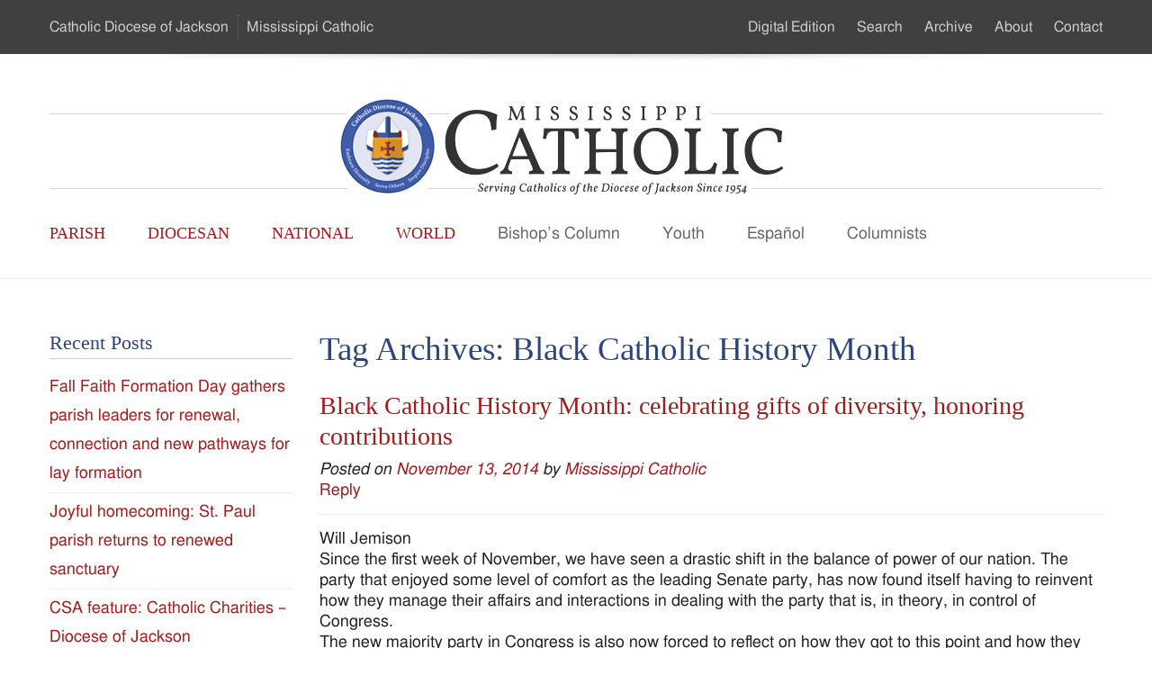

--- FILE ---
content_type: text/html; charset=UTF-8
request_url: https://www.mississippicatholic.com/tag/black-catholic-history-month/
body_size: 11842
content:
<!DOCTYPE html>
<!--[if IE 6]>
<html id="ie6" lang="en-US">
<![endif]-->
<!--[if IE 7]>
<html id="ie7" lang="en-US">
<![endif]-->
<!--[if IE 8]>
<html id="ie8" lang="en-US">
<![endif]-->
<!--[if !(IE 6) | !(IE 7) | !(IE 8)  ]><!-->
<html lang="en-US">
<!--<![endif]-->
<head>
  <meta charset="UTF-8">
  <title>Black Catholic History Month Archives - Mississippi Catholic</title>
  <meta http-equiv="X-UA-Compatible" content="IE=edge,chrome=1" />
  <meta name="viewport" content="width=device-width, initial-scale=1.0" />
  <link href='http://fonts.googleapis.com/css?family=PT+Sans:400,700|Vollkorn:400italic,400' rel='stylesheet' type='text/css'>   
  <link href="https://www.mississippicatholic.com/wp-content/themes/msc/style.css" rel="stylesheet" type="text/css" media="all" />
  <link href="https://www.mississippicatholic.com/wp-content/themes/msc/js/slick/slick.css" rel="stylesheet" type="text/css" media="all" />
  <!-- HTML5 shim -->
  <!--[if lt IE 9]>
    <script src="//html5shim.googlecode.com/svn/trunk/html5.js"></script>
  <![endif]-->
  <meta name='robots' content='index, follow, max-image-preview:large, max-snippet:-1, max-video-preview:-1' />
	<style>img:is([sizes="auto" i], [sizes^="auto," i]) { contain-intrinsic-size: 3000px 1500px }</style>
	
	<!-- This site is optimized with the Yoast SEO plugin v21.8 - https://yoast.com/wordpress/plugins/seo/ -->
	<link rel="canonical" href="https://www.mississippicatholic.com/tag/black-catholic-history-month/" />
	<meta property="og:locale" content="en_US" />
	<meta property="og:type" content="article" />
	<meta property="og:title" content="Black Catholic History Month Archives - Mississippi Catholic" />
	<meta property="og:url" content="https://www.mississippicatholic.com/tag/black-catholic-history-month/" />
	<meta property="og:site_name" content="Mississippi Catholic" />
	<script type="application/ld+json" class="yoast-schema-graph">{"@context":"https://schema.org","@graph":[{"@type":"CollectionPage","@id":"https://www.mississippicatholic.com/tag/black-catholic-history-month/","url":"https://www.mississippicatholic.com/tag/black-catholic-history-month/","name":"Black Catholic History Month Archives - Mississippi Catholic","isPartOf":{"@id":"https://www.mississippicatholic.com/#website"},"breadcrumb":{"@id":"https://www.mississippicatholic.com/tag/black-catholic-history-month/#breadcrumb"},"inLanguage":"en-US"},{"@type":"BreadcrumbList","@id":"https://www.mississippicatholic.com/tag/black-catholic-history-month/#breadcrumb","itemListElement":[{"@type":"ListItem","position":1,"name":"Home","item":"https://www.mississippicatholic.com/"},{"@type":"ListItem","position":2,"name":"Black Catholic History Month"}]},{"@type":"WebSite","@id":"https://www.mississippicatholic.com/#website","url":"https://www.mississippicatholic.com/","name":"Mississippi Catholic","description":"Serving Catholics of the Diocese of Jackson Since 1954","potentialAction":[{"@type":"SearchAction","target":{"@type":"EntryPoint","urlTemplate":"https://www.mississippicatholic.com/?s={search_term_string}"},"query-input":"required name=search_term_string"}],"inLanguage":"en-US"}]}</script>
	<!-- / Yoast SEO plugin. -->


<link rel='dns-prefetch' href='//ajax.googleapis.com' />
		<!-- This site uses the Google Analytics by MonsterInsights plugin v8.23.1 - Using Analytics tracking - https://www.monsterinsights.com/ -->
		<!-- Note: MonsterInsights is not currently configured on this site. The site owner needs to authenticate with Google Analytics in the MonsterInsights settings panel. -->
					<!-- No tracking code set -->
				<!-- / Google Analytics by MonsterInsights -->
		<script type="text/javascript">
/* <![CDATA[ */
window._wpemojiSettings = {"baseUrl":"https:\/\/s.w.org\/images\/core\/emoji\/16.0.1\/72x72\/","ext":".png","svgUrl":"https:\/\/s.w.org\/images\/core\/emoji\/16.0.1\/svg\/","svgExt":".svg","source":{"concatemoji":"https:\/\/www.mississippicatholic.com\/wp-includes\/js\/wp-emoji-release.min.js?ver=6.8.3"}};
/*! This file is auto-generated */
!function(s,n){var o,i,e;function c(e){try{var t={supportTests:e,timestamp:(new Date).valueOf()};sessionStorage.setItem(o,JSON.stringify(t))}catch(e){}}function p(e,t,n){e.clearRect(0,0,e.canvas.width,e.canvas.height),e.fillText(t,0,0);var t=new Uint32Array(e.getImageData(0,0,e.canvas.width,e.canvas.height).data),a=(e.clearRect(0,0,e.canvas.width,e.canvas.height),e.fillText(n,0,0),new Uint32Array(e.getImageData(0,0,e.canvas.width,e.canvas.height).data));return t.every(function(e,t){return e===a[t]})}function u(e,t){e.clearRect(0,0,e.canvas.width,e.canvas.height),e.fillText(t,0,0);for(var n=e.getImageData(16,16,1,1),a=0;a<n.data.length;a++)if(0!==n.data[a])return!1;return!0}function f(e,t,n,a){switch(t){case"flag":return n(e,"\ud83c\udff3\ufe0f\u200d\u26a7\ufe0f","\ud83c\udff3\ufe0f\u200b\u26a7\ufe0f")?!1:!n(e,"\ud83c\udde8\ud83c\uddf6","\ud83c\udde8\u200b\ud83c\uddf6")&&!n(e,"\ud83c\udff4\udb40\udc67\udb40\udc62\udb40\udc65\udb40\udc6e\udb40\udc67\udb40\udc7f","\ud83c\udff4\u200b\udb40\udc67\u200b\udb40\udc62\u200b\udb40\udc65\u200b\udb40\udc6e\u200b\udb40\udc67\u200b\udb40\udc7f");case"emoji":return!a(e,"\ud83e\udedf")}return!1}function g(e,t,n,a){var r="undefined"!=typeof WorkerGlobalScope&&self instanceof WorkerGlobalScope?new OffscreenCanvas(300,150):s.createElement("canvas"),o=r.getContext("2d",{willReadFrequently:!0}),i=(o.textBaseline="top",o.font="600 32px Arial",{});return e.forEach(function(e){i[e]=t(o,e,n,a)}),i}function t(e){var t=s.createElement("script");t.src=e,t.defer=!0,s.head.appendChild(t)}"undefined"!=typeof Promise&&(o="wpEmojiSettingsSupports",i=["flag","emoji"],n.supports={everything:!0,everythingExceptFlag:!0},e=new Promise(function(e){s.addEventListener("DOMContentLoaded",e,{once:!0})}),new Promise(function(t){var n=function(){try{var e=JSON.parse(sessionStorage.getItem(o));if("object"==typeof e&&"number"==typeof e.timestamp&&(new Date).valueOf()<e.timestamp+604800&&"object"==typeof e.supportTests)return e.supportTests}catch(e){}return null}();if(!n){if("undefined"!=typeof Worker&&"undefined"!=typeof OffscreenCanvas&&"undefined"!=typeof URL&&URL.createObjectURL&&"undefined"!=typeof Blob)try{var e="postMessage("+g.toString()+"("+[JSON.stringify(i),f.toString(),p.toString(),u.toString()].join(",")+"));",a=new Blob([e],{type:"text/javascript"}),r=new Worker(URL.createObjectURL(a),{name:"wpTestEmojiSupports"});return void(r.onmessage=function(e){c(n=e.data),r.terminate(),t(n)})}catch(e){}c(n=g(i,f,p,u))}t(n)}).then(function(e){for(var t in e)n.supports[t]=e[t],n.supports.everything=n.supports.everything&&n.supports[t],"flag"!==t&&(n.supports.everythingExceptFlag=n.supports.everythingExceptFlag&&n.supports[t]);n.supports.everythingExceptFlag=n.supports.everythingExceptFlag&&!n.supports.flag,n.DOMReady=!1,n.readyCallback=function(){n.DOMReady=!0}}).then(function(){return e}).then(function(){var e;n.supports.everything||(n.readyCallback(),(e=n.source||{}).concatemoji?t(e.concatemoji):e.wpemoji&&e.twemoji&&(t(e.twemoji),t(e.wpemoji)))}))}((window,document),window._wpemojiSettings);
/* ]]> */
</script>
<style id='wp-emoji-styles-inline-css' type='text/css'>

	img.wp-smiley, img.emoji {
		display: inline !important;
		border: none !important;
		box-shadow: none !important;
		height: 1em !important;
		width: 1em !important;
		margin: 0 0.07em !important;
		vertical-align: -0.1em !important;
		background: none !important;
		padding: 0 !important;
	}
</style>
<link rel='stylesheet' id='wp-block-library-css' href='https://www.mississippicatholic.com/wp-includes/css/dist/block-library/style.min.css?ver=6.8.3' type='text/css' media='all' />
<style id='classic-theme-styles-inline-css' type='text/css'>
/*! This file is auto-generated */
.wp-block-button__link{color:#fff;background-color:#32373c;border-radius:9999px;box-shadow:none;text-decoration:none;padding:calc(.667em + 2px) calc(1.333em + 2px);font-size:1.125em}.wp-block-file__button{background:#32373c;color:#fff;text-decoration:none}
</style>
<style id='global-styles-inline-css' type='text/css'>
:root{--wp--preset--aspect-ratio--square: 1;--wp--preset--aspect-ratio--4-3: 4/3;--wp--preset--aspect-ratio--3-4: 3/4;--wp--preset--aspect-ratio--3-2: 3/2;--wp--preset--aspect-ratio--2-3: 2/3;--wp--preset--aspect-ratio--16-9: 16/9;--wp--preset--aspect-ratio--9-16: 9/16;--wp--preset--color--black: #000000;--wp--preset--color--cyan-bluish-gray: #abb8c3;--wp--preset--color--white: #ffffff;--wp--preset--color--pale-pink: #f78da7;--wp--preset--color--vivid-red: #cf2e2e;--wp--preset--color--luminous-vivid-orange: #ff6900;--wp--preset--color--luminous-vivid-amber: #fcb900;--wp--preset--color--light-green-cyan: #7bdcb5;--wp--preset--color--vivid-green-cyan: #00d084;--wp--preset--color--pale-cyan-blue: #8ed1fc;--wp--preset--color--vivid-cyan-blue: #0693e3;--wp--preset--color--vivid-purple: #9b51e0;--wp--preset--gradient--vivid-cyan-blue-to-vivid-purple: linear-gradient(135deg,rgba(6,147,227,1) 0%,rgb(155,81,224) 100%);--wp--preset--gradient--light-green-cyan-to-vivid-green-cyan: linear-gradient(135deg,rgb(122,220,180) 0%,rgb(0,208,130) 100%);--wp--preset--gradient--luminous-vivid-amber-to-luminous-vivid-orange: linear-gradient(135deg,rgba(252,185,0,1) 0%,rgba(255,105,0,1) 100%);--wp--preset--gradient--luminous-vivid-orange-to-vivid-red: linear-gradient(135deg,rgba(255,105,0,1) 0%,rgb(207,46,46) 100%);--wp--preset--gradient--very-light-gray-to-cyan-bluish-gray: linear-gradient(135deg,rgb(238,238,238) 0%,rgb(169,184,195) 100%);--wp--preset--gradient--cool-to-warm-spectrum: linear-gradient(135deg,rgb(74,234,220) 0%,rgb(151,120,209) 20%,rgb(207,42,186) 40%,rgb(238,44,130) 60%,rgb(251,105,98) 80%,rgb(254,248,76) 100%);--wp--preset--gradient--blush-light-purple: linear-gradient(135deg,rgb(255,206,236) 0%,rgb(152,150,240) 100%);--wp--preset--gradient--blush-bordeaux: linear-gradient(135deg,rgb(254,205,165) 0%,rgb(254,45,45) 50%,rgb(107,0,62) 100%);--wp--preset--gradient--luminous-dusk: linear-gradient(135deg,rgb(255,203,112) 0%,rgb(199,81,192) 50%,rgb(65,88,208) 100%);--wp--preset--gradient--pale-ocean: linear-gradient(135deg,rgb(255,245,203) 0%,rgb(182,227,212) 50%,rgb(51,167,181) 100%);--wp--preset--gradient--electric-grass: linear-gradient(135deg,rgb(202,248,128) 0%,rgb(113,206,126) 100%);--wp--preset--gradient--midnight: linear-gradient(135deg,rgb(2,3,129) 0%,rgb(40,116,252) 100%);--wp--preset--font-size--small: 13px;--wp--preset--font-size--medium: 20px;--wp--preset--font-size--large: 36px;--wp--preset--font-size--x-large: 42px;--wp--preset--spacing--20: 0.44rem;--wp--preset--spacing--30: 0.67rem;--wp--preset--spacing--40: 1rem;--wp--preset--spacing--50: 1.5rem;--wp--preset--spacing--60: 2.25rem;--wp--preset--spacing--70: 3.38rem;--wp--preset--spacing--80: 5.06rem;--wp--preset--shadow--natural: 6px 6px 9px rgba(0, 0, 0, 0.2);--wp--preset--shadow--deep: 12px 12px 50px rgba(0, 0, 0, 0.4);--wp--preset--shadow--sharp: 6px 6px 0px rgba(0, 0, 0, 0.2);--wp--preset--shadow--outlined: 6px 6px 0px -3px rgba(255, 255, 255, 1), 6px 6px rgba(0, 0, 0, 1);--wp--preset--shadow--crisp: 6px 6px 0px rgba(0, 0, 0, 1);}:where(.is-layout-flex){gap: 0.5em;}:where(.is-layout-grid){gap: 0.5em;}body .is-layout-flex{display: flex;}.is-layout-flex{flex-wrap: wrap;align-items: center;}.is-layout-flex > :is(*, div){margin: 0;}body .is-layout-grid{display: grid;}.is-layout-grid > :is(*, div){margin: 0;}:where(.wp-block-columns.is-layout-flex){gap: 2em;}:where(.wp-block-columns.is-layout-grid){gap: 2em;}:where(.wp-block-post-template.is-layout-flex){gap: 1.25em;}:where(.wp-block-post-template.is-layout-grid){gap: 1.25em;}.has-black-color{color: var(--wp--preset--color--black) !important;}.has-cyan-bluish-gray-color{color: var(--wp--preset--color--cyan-bluish-gray) !important;}.has-white-color{color: var(--wp--preset--color--white) !important;}.has-pale-pink-color{color: var(--wp--preset--color--pale-pink) !important;}.has-vivid-red-color{color: var(--wp--preset--color--vivid-red) !important;}.has-luminous-vivid-orange-color{color: var(--wp--preset--color--luminous-vivid-orange) !important;}.has-luminous-vivid-amber-color{color: var(--wp--preset--color--luminous-vivid-amber) !important;}.has-light-green-cyan-color{color: var(--wp--preset--color--light-green-cyan) !important;}.has-vivid-green-cyan-color{color: var(--wp--preset--color--vivid-green-cyan) !important;}.has-pale-cyan-blue-color{color: var(--wp--preset--color--pale-cyan-blue) !important;}.has-vivid-cyan-blue-color{color: var(--wp--preset--color--vivid-cyan-blue) !important;}.has-vivid-purple-color{color: var(--wp--preset--color--vivid-purple) !important;}.has-black-background-color{background-color: var(--wp--preset--color--black) !important;}.has-cyan-bluish-gray-background-color{background-color: var(--wp--preset--color--cyan-bluish-gray) !important;}.has-white-background-color{background-color: var(--wp--preset--color--white) !important;}.has-pale-pink-background-color{background-color: var(--wp--preset--color--pale-pink) !important;}.has-vivid-red-background-color{background-color: var(--wp--preset--color--vivid-red) !important;}.has-luminous-vivid-orange-background-color{background-color: var(--wp--preset--color--luminous-vivid-orange) !important;}.has-luminous-vivid-amber-background-color{background-color: var(--wp--preset--color--luminous-vivid-amber) !important;}.has-light-green-cyan-background-color{background-color: var(--wp--preset--color--light-green-cyan) !important;}.has-vivid-green-cyan-background-color{background-color: var(--wp--preset--color--vivid-green-cyan) !important;}.has-pale-cyan-blue-background-color{background-color: var(--wp--preset--color--pale-cyan-blue) !important;}.has-vivid-cyan-blue-background-color{background-color: var(--wp--preset--color--vivid-cyan-blue) !important;}.has-vivid-purple-background-color{background-color: var(--wp--preset--color--vivid-purple) !important;}.has-black-border-color{border-color: var(--wp--preset--color--black) !important;}.has-cyan-bluish-gray-border-color{border-color: var(--wp--preset--color--cyan-bluish-gray) !important;}.has-white-border-color{border-color: var(--wp--preset--color--white) !important;}.has-pale-pink-border-color{border-color: var(--wp--preset--color--pale-pink) !important;}.has-vivid-red-border-color{border-color: var(--wp--preset--color--vivid-red) !important;}.has-luminous-vivid-orange-border-color{border-color: var(--wp--preset--color--luminous-vivid-orange) !important;}.has-luminous-vivid-amber-border-color{border-color: var(--wp--preset--color--luminous-vivid-amber) !important;}.has-light-green-cyan-border-color{border-color: var(--wp--preset--color--light-green-cyan) !important;}.has-vivid-green-cyan-border-color{border-color: var(--wp--preset--color--vivid-green-cyan) !important;}.has-pale-cyan-blue-border-color{border-color: var(--wp--preset--color--pale-cyan-blue) !important;}.has-vivid-cyan-blue-border-color{border-color: var(--wp--preset--color--vivid-cyan-blue) !important;}.has-vivid-purple-border-color{border-color: var(--wp--preset--color--vivid-purple) !important;}.has-vivid-cyan-blue-to-vivid-purple-gradient-background{background: var(--wp--preset--gradient--vivid-cyan-blue-to-vivid-purple) !important;}.has-light-green-cyan-to-vivid-green-cyan-gradient-background{background: var(--wp--preset--gradient--light-green-cyan-to-vivid-green-cyan) !important;}.has-luminous-vivid-amber-to-luminous-vivid-orange-gradient-background{background: var(--wp--preset--gradient--luminous-vivid-amber-to-luminous-vivid-orange) !important;}.has-luminous-vivid-orange-to-vivid-red-gradient-background{background: var(--wp--preset--gradient--luminous-vivid-orange-to-vivid-red) !important;}.has-very-light-gray-to-cyan-bluish-gray-gradient-background{background: var(--wp--preset--gradient--very-light-gray-to-cyan-bluish-gray) !important;}.has-cool-to-warm-spectrum-gradient-background{background: var(--wp--preset--gradient--cool-to-warm-spectrum) !important;}.has-blush-light-purple-gradient-background{background: var(--wp--preset--gradient--blush-light-purple) !important;}.has-blush-bordeaux-gradient-background{background: var(--wp--preset--gradient--blush-bordeaux) !important;}.has-luminous-dusk-gradient-background{background: var(--wp--preset--gradient--luminous-dusk) !important;}.has-pale-ocean-gradient-background{background: var(--wp--preset--gradient--pale-ocean) !important;}.has-electric-grass-gradient-background{background: var(--wp--preset--gradient--electric-grass) !important;}.has-midnight-gradient-background{background: var(--wp--preset--gradient--midnight) !important;}.has-small-font-size{font-size: var(--wp--preset--font-size--small) !important;}.has-medium-font-size{font-size: var(--wp--preset--font-size--medium) !important;}.has-large-font-size{font-size: var(--wp--preset--font-size--large) !important;}.has-x-large-font-size{font-size: var(--wp--preset--font-size--x-large) !important;}
:where(.wp-block-post-template.is-layout-flex){gap: 1.25em;}:where(.wp-block-post-template.is-layout-grid){gap: 1.25em;}
:where(.wp-block-columns.is-layout-flex){gap: 2em;}:where(.wp-block-columns.is-layout-grid){gap: 2em;}
:root :where(.wp-block-pullquote){font-size: 1.5em;line-height: 1.6;}
</style>
<link rel='stylesheet' id='wp-booklet-dark-css' href='https://www.mississippicatholic.com/wp-content/plugins/wp-booklet/themes/booklet/dark/booklet.css?ver=6.8.3' type='text/css' media='all' />
<link rel='stylesheet' id='wp-booklet-light-css' href='https://www.mississippicatholic.com/wp-content/plugins/wp-booklet/themes/booklet/light/booklet.css?ver=6.8.3' type='text/css' media='all' />
<script type="text/javascript" src="//ajax.googleapis.com/ajax/libs/jquery/1.10.2/jquery.min.js?ver=6.8.3" id="jquery-js"></script>
<script type="text/javascript" src="https://www.mississippicatholic.com/wp-content/plugins/wp-booklet/assets/js/jquery.wpbooklet.js?ver=6.8.3" id="jquery-wpbooklet-js"></script>
<script type="text/javascript" src="https://www.mississippicatholic.com/wp-content/plugins/wp-booklet/assets/js/jquery.wpbookletcarousel.js?ver=6.8.3" id="jquery-wpbookletcarousel-js"></script>
<script type="text/javascript" src="https://www.mississippicatholic.com/wp-content/plugins/wp-booklet/assets/js/jquery.wpbooklet-image-popup.min.js?ver=6.8.3" id="jquery-wpbookletimagepopup-js"></script>
<script type="text/javascript" src="https://www.mississippicatholic.com/wp-content/plugins/wp-booklet/assets/js/jquery.wpbooklet-extended.js?ver=6.8.3" id="jquery-wpbookletextended-js"></script>
<link rel="https://api.w.org/" href="https://www.mississippicatholic.com/wp-json/" /><link rel="alternate" title="JSON" type="application/json" href="https://www.mississippicatholic.com/wp-json/wp/v2/tags/562" /></head>
<body class="archive tag tag-black-catholic-history-month tag-562 wp-theme-msc">
  <div class="visually-hidden" role="navigation">
    <strong>Skip to &hellip;</strong>
    <ul>
      <li><a href="#header-navigation" title="Main Menu">Main Menu</a></li>
      <li><a href="#content" title="Content">Content</a></li>
      <li><a href="#footer-search" title="Search Form">Search Form</a></li>
    </ul>
  </div>
  <!-- .branding -->
  <header class="branding">
    <div class="site-navigator">
      <ul id="menu-site-navigator" class="unstyled inline container small-text"><li id="menu-item-29" class="menu-item menu-item-type-custom menu-item-object-custom menu-item-29"><a href="https://jacksondiocese.org" title="Catholic Diocese of Jackson">Catholic Diocese <span>of Jackson</span></a></li>
<li id="menu-item-30" class="menu-item menu-item-type-post_type menu-item-object-page menu-item-home menu-item-30"><a href="https://www.mississippicatholic.com/" title="Mississippi Catholic">Mississippi <span>Catholic</span></a></li>
</ul>    </div>
    <div class="clear shadow shadow-bottom"></div>
    <div class="branding-inner container">
        <h1 class="logo"><a href="https://www.mississippicatholic.com/" title=""><img src="https://www.mississippicatholic.com/wp-content/themes/msc/images/new-msc-logo-color.png" alt="Mississippi Catholic"><span class="visually-hidden"><br>Mississippi Catholic - Serving Catholics of the Diocese of Jackson Since 1954</span></a></h1> 
        <nav id="header-navigation" role="navigation" class="primary-menu">
          <h2 class="visually-hidden">Main Menu</h2>
          <ul id="menu-primary-menu" class="unstyled inline"><li id="menu-item-35" class="coverage menu-item menu-item-type-taxonomy menu-item-object-category menu-item-35"><a href="https://www.mississippicatholic.com/category/parish/">Parish</a></li>
<li id="menu-item-33" class="coverage menu-item menu-item-type-taxonomy menu-item-object-category menu-item-33"><a href="https://www.mississippicatholic.com/category/diocese/">Diocesan</a></li>
<li id="menu-item-36" class="coverage menu-item menu-item-type-taxonomy menu-item-object-category menu-item-36"><a href="https://www.mississippicatholic.com/category/us/">National</a></li>
<li id="menu-item-38" class="coverage menu-item menu-item-type-taxonomy menu-item-object-category menu-item-38"><a href="https://www.mississippicatholic.com/category/world/">World</a></li>
<li id="menu-item-40" class="more menu-item menu-item-type-custom menu-item-object-custom menu-item-has-children menu-item-40"><a href="#">More</a>
<ul class="unstyled inline">
	<li id="menu-item-32" class="menu-item menu-item-type-taxonomy menu-item-object-category menu-item-32"><a href="https://www.mississippicatholic.com/category/bishop/">Bishop&#8217;s Column</a></li>
	<li id="menu-item-39" class="menu-item menu-item-type-taxonomy menu-item-object-category menu-item-39"><a href="https://www.mississippicatholic.com/category/youth/">Youth</a></li>
	<li id="menu-item-34" class="menu-item menu-item-type-taxonomy menu-item-object-category menu-item-34"><a href="https://www.mississippicatholic.com/category/es/">Español</a></li>
	<li id="menu-item-903" class="menu-item menu-item-type-post_type menu-item-object-page menu-item-903"><a href="https://www.mississippicatholic.com/columnists/">Columnists</a></li>
</ul>
</li>
</ul>         
        </nav><!-- /.primary-menu -->
        <nav role="navigation" class="secondary-menu">
          <h2 class="visually-hidden">Secondary Menu</h2>
          <ul id="menu-secondary-menu" class="unstyled inline small-text"><li id="menu-item-14181" class="menu-item menu-item-type-custom menu-item-object-custom menu-item-14181"><a href="https://issuu.com/jacksondiocese">Digital Edition</a></li>
<li id="menu-item-1386" class="menu-item menu-item-type-custom menu-item-object-custom menu-item-1386"><a href="#searchform">Search</a></li>
<li id="menu-item-42" class="menu-item menu-item-type-post_type menu-item-object-page menu-item-42"><a href="https://www.mississippicatholic.com/archive/">Archive</a></li>
<li id="menu-item-41" class="menu-item menu-item-type-post_type menu-item-object-page menu-item-41"><a href="https://www.mississippicatholic.com/about/">About</a></li>
<li id="menu-item-48" class="menu-item menu-item-type-post_type menu-item-object-page menu-item-48"><a href="https://www.mississippicatholic.com/contact/">Contact</a></li>
</ul>          
        </nav><!-- /.secondary-menu -->
    </div><!-- /.branding-inner -->
    <a class="mobile-menu" href="#" title=""><span class="icon-white icon-align-justify"></span> MENU</a>
  </header>
  <!-- /.branding -->
  <div class="main">      

    <div class="main-inner container">
      <div class="row">
        <div id="content" role="main" class="span9 pull-right">

        
          <header class="page-header">
            <h1 class="page-title">Tag Archives: <span>Black Catholic History Month</span></h1>

                      </header>

          
                    
            
	<article id="post-1919" class="post-1919 post type-post status-publish format-standard hentry category-diocese tag-black-catholic-history-month tag-will-jemison">
		<header class="entry-header">
						<h1 class="entry-title h2"><a href="https://www.mississippicatholic.com/2014/11/13/black-catholic-history-month-celebrating-gifts-diversity-honoring-contributions/" title="Permalink to Black Catholic History Month:  celebrating gifts of diversity, honoring contributions" rel="bookmark">Black Catholic History Month:  celebrating gifts of diversity, honoring contributions</a></h1>
			
						<div class="entry-meta">
				<span class="sep">Posted on </span><a href="https://www.mississippicatholic.com/2014/11/13/black-catholic-history-month-celebrating-gifts-diversity-honoring-contributions/" title="6:09 pm" rel="bookmark"><time class="entry-date" datetime="2014-11-13T18:09:38+00:00" pubdate>November 13, 2014</time></a><span class="by-author"> <span class="sep"> by </span> <span class="author vcard"><a class="url fn n" href="https://www.mississippicatholic.com/author/cmcnealy/" title="View all posts by Mississippi Catholic" rel="author">Mississippi Catholic</a></span></span>			</div><!-- .entry-meta -->
			
						<div class="comments-link">
				<a href="https://www.mississippicatholic.com/2014/11/13/black-catholic-history-month-celebrating-gifts-diversity-honoring-contributions/#respond"><span class="leave-reply">Reply</span></a>			</div>
					</header><!-- .entry-header -->

				<div class="entry-content">
			<p>Will Jemison<br />
Since the first week of November, we have seen a drastic shift in the balance of power of our nation. The party that enjoyed some level of comfort as the leading Senate party, has now found itself having to reinvent how they manage their affairs and interactions in dealing with the party that is, in theory, in control of Congress.<br />
The new majority party in Congress is also now forced to reflect on how they got to this point and how they will, in turn, be forced to deal with a new degree of scrutiny that comes with the great gift in which they have been given, leadership.<img fetchpriority="high" decoding="async" class="alignright  wp-image-1939" src="https://www.mississippicatholic.com/wp-content/uploads/2014/11/blackcatholichistorylogo-454x300.jpg" alt="blackcatholichistorylogo" width="375" height="224" /><br />
As we begin our observance of Black Catholic History Month, let’s consider the above reference and compare ourselves as our elected officials must do, with a strong lens focused on inflection. In the state of Mississippi, Catholics represent a relatively small percentage of those who identify as Christian.<br />
However, our presence is often felt at the highest levels of both local and state government as a force for positive change in social justice and civil issues that affect all Mississippians, regardless of religious affiliation. Of course, this involves each group within our church having to be at the table and answer the call to service when tasked.<br />
Predominately black parishes have historically been the beacon of hope within traditionally underserved communities in Mississippi. During the days of Jim Crow, our parish schools were often the only schools where children could receive a quality education without fear of the school closing for over-excelling or for lack of books, desks, teachers and other necessities afforded majority schools.<br />
Religious sisters from across the nation, including the Sisters of the Holy Family, Oblate Sisters of Providence, School Sisters of Notre Dame, Dominican Sisters, and Sister Thea Bowman’s order, the Franciscan Sisters of Perpetual Adoration, all came to Mississippi with a sense of purpose to, in their own way, change the educational landscape of a state that for decades refused to invest in the sustainable growth of black Mississippians.<br />
Although many of these challenges still exist today, the landscape of our state changed when religious sisters and brothers, priests, lay associations and ordinary citizens united to carefully discern their charism and set forth to change the lives of many they didn’t know.<br />
As we celebrate the many individuals who have contributed to the tapestry of our diocese and the larger church, let’s also take time to reflect on how we achieved the many opportunities given to us and more importantly, what we will do with the blessings we now have.<br />
Will we allow our opportunities to help others and bring more people to the church go unused? Will we allow our blessings and the richness of our Catholic faith to die for lack of willingness to reach outside the church and share our gifts?<br />
In honor of Black Catholic History Month, each edition of Mississippi Catholic will feature articles highlighting the many contributions Catholics of African descent have made to the overall church. Special recognition will be given to the four causes for sainthood of American black Catholics who gave selflessly for the growth of Catholicism in the black community. Those causes; Father Augustus Tolton; Venerable Mother Henriette DeLille (Founder of the Sisters of the Holy Family); Mother Mary Elizabeth Lange (Founder of the Oblate Sisters of Providence); and Venerable Pierre Toussaint; each have the possibility of becoming the first black saint from the United States.<br />
Please mark your calendar for the Bishop’s 2015 Martin Luther King, Jr. Celebration on Sunday, Jan. 11 at 3 p.m. in St. Peter Cathedral in Jackson. The keynote speaker is noted civil rights attorney, Benjamin Crump, of Tallahassee, Fl. Crump is best known for his representation of the families of Trayvon Martin, and most recently, Michael Brown of Ferguson, Mo. Also, during this upcoming celebration, we will honor several religious orders who have served our diocese faithfully through the years and welcome the Redemptorist community who are now serving the Mississippi Delta. This event is free and open to the public. A reception recognizing our honorees will immediately follow.<br />
<em>(Will Jemison is the director of the Office of Black Catholic Ministry for the Diocese of Jackson.)</em></p>
					</div><!-- .entry-content -->
		
		<footer class="entry-meta">
												<span class="cat-links">
				<span class="entry-utility-prep entry-utility-prep-cat-links">Posted in</span> <a href="https://www.mississippicatholic.com/category/diocese/" rel="category tag">Diocesan News</a>			</span>
									<span class="sep"> | </span>
							<span class="tag-links">
				<span class="entry-utility-prep entry-utility-prep-tag-links">Tagged</span> <a href="https://www.mississippicatholic.com/tag/black-catholic-history-month/" rel="tag">Black Catholic History Month</a>, <a href="https://www.mississippicatholic.com/tag/will-jemison/" rel="tag">Will Jemison</a>			</span>
						
									<span class="sep"> | </span>
						<span class="comments-link"><a href="https://www.mississippicatholic.com/2014/11/13/black-catholic-history-month-celebrating-gifts-diversity-honoring-contributions/#respond"><span class="leave-reply">Leave a reply</span></a></span>
			
					</footer><!-- #entry-meta -->
	</article><!-- #post-1919 -->

          
          
                </div><!-- /#content -->
        		<div class="sidebar widget-area span3 no-margin" role="complementary">
			
		<aside id="recent-posts-2" class="widget widget_recent_entries">
		<h1 class="h3 widget-title">Recent Posts</h1>
		<ul>
											<li>
					<a href="https://www.mississippicatholic.com/2025/12/11/fall-faith-formation-day-gathers-parish-leaders-for-renewal-connection-and-new-pathways-for-lay-formation-2/">Fall Faith Formation Day gathers parish leaders for renewal, connection and new pathways for lay formation</a>
									</li>
											<li>
					<a href="https://www.mississippicatholic.com/2025/12/11/joyful-homecoming-st-paul-parish-returns-to-renewed-sanctuary/">Joyful homecoming: St. Paul parish returns to renewed sanctuary</a>
									</li>
											<li>
					<a href="https://www.mississippicatholic.com/2025/12/11/csa-feature-catholic-charities-diocese-of-jackson/">CSA feature: Catholic Charities – Diocese of Jackson</a>
									</li>
											<li>
					<a href="https://www.mississippicatholic.com/2025/12/11/homegrown-seminarian-foggo-ordained-transitional-deacon-for-the-diocese/">Homegrown seminarian, Foggo ordained transitional deacon for the diocese</a>
									</li>
											<li>
					<a href="https://www.mississippicatholic.com/2025/12/11/youth-107/">Youth</a>
									</li>
					</ul>

		</aside><aside id="archives-2" class="widget widget_archive"><h1 class="h3 widget-title">Archives</h1>		<label class="screen-reader-text" for="archives-dropdown-2">Archives</label>
		<select id="archives-dropdown-2" name="archive-dropdown">
			
			<option value="">Select Month</option>
				<option value='https://www.mississippicatholic.com/2025/12/'> December 2025 </option>
	<option value='https://www.mississippicatholic.com/2025/11/'> November 2025 </option>
	<option value='https://www.mississippicatholic.com/2025/10/'> October 2025 </option>
	<option value='https://www.mississippicatholic.com/2025/09/'> September 2025 </option>
	<option value='https://www.mississippicatholic.com/2025/08/'> August 2025 </option>
	<option value='https://www.mississippicatholic.com/2025/07/'> July 2025 </option>
	<option value='https://www.mississippicatholic.com/2025/06/'> June 2025 </option>
	<option value='https://www.mississippicatholic.com/2025/05/'> May 2025 </option>
	<option value='https://www.mississippicatholic.com/2025/04/'> April 2025 </option>
	<option value='https://www.mississippicatholic.com/2025/03/'> March 2025 </option>
	<option value='https://www.mississippicatholic.com/2025/02/'> February 2025 </option>
	<option value='https://www.mississippicatholic.com/2025/01/'> January 2025 </option>
	<option value='https://www.mississippicatholic.com/2024/12/'> December 2024 </option>
	<option value='https://www.mississippicatholic.com/2024/11/'> November 2024 </option>
	<option value='https://www.mississippicatholic.com/2024/10/'> October 2024 </option>
	<option value='https://www.mississippicatholic.com/2024/09/'> September 2024 </option>
	<option value='https://www.mississippicatholic.com/2024/08/'> August 2024 </option>
	<option value='https://www.mississippicatholic.com/2024/07/'> July 2024 </option>
	<option value='https://www.mississippicatholic.com/2024/06/'> June 2024 </option>
	<option value='https://www.mississippicatholic.com/2024/05/'> May 2024 </option>
	<option value='https://www.mississippicatholic.com/2024/04/'> April 2024 </option>
	<option value='https://www.mississippicatholic.com/2024/03/'> March 2024 </option>
	<option value='https://www.mississippicatholic.com/2024/02/'> February 2024 </option>
	<option value='https://www.mississippicatholic.com/2024/01/'> January 2024 </option>
	<option value='https://www.mississippicatholic.com/2023/12/'> December 2023 </option>
	<option value='https://www.mississippicatholic.com/2023/11/'> November 2023 </option>
	<option value='https://www.mississippicatholic.com/2023/10/'> October 2023 </option>
	<option value='https://www.mississippicatholic.com/2023/09/'> September 2023 </option>
	<option value='https://www.mississippicatholic.com/2023/08/'> August 2023 </option>
	<option value='https://www.mississippicatholic.com/2023/07/'> July 2023 </option>
	<option value='https://www.mississippicatholic.com/2023/06/'> June 2023 </option>
	<option value='https://www.mississippicatholic.com/2023/05/'> May 2023 </option>
	<option value='https://www.mississippicatholic.com/2023/04/'> April 2023 </option>
	<option value='https://www.mississippicatholic.com/2023/03/'> March 2023 </option>
	<option value='https://www.mississippicatholic.com/2023/02/'> February 2023 </option>
	<option value='https://www.mississippicatholic.com/2023/01/'> January 2023 </option>
	<option value='https://www.mississippicatholic.com/2022/12/'> December 2022 </option>
	<option value='https://www.mississippicatholic.com/2022/11/'> November 2022 </option>
	<option value='https://www.mississippicatholic.com/2022/10/'> October 2022 </option>
	<option value='https://www.mississippicatholic.com/2022/09/'> September 2022 </option>
	<option value='https://www.mississippicatholic.com/2022/08/'> August 2022 </option>
	<option value='https://www.mississippicatholic.com/2022/07/'> July 2022 </option>
	<option value='https://www.mississippicatholic.com/2022/06/'> June 2022 </option>
	<option value='https://www.mississippicatholic.com/2022/05/'> May 2022 </option>
	<option value='https://www.mississippicatholic.com/2022/04/'> April 2022 </option>
	<option value='https://www.mississippicatholic.com/2022/03/'> March 2022 </option>
	<option value='https://www.mississippicatholic.com/2022/02/'> February 2022 </option>
	<option value='https://www.mississippicatholic.com/2022/01/'> January 2022 </option>
	<option value='https://www.mississippicatholic.com/2021/12/'> December 2021 </option>
	<option value='https://www.mississippicatholic.com/2021/11/'> November 2021 </option>
	<option value='https://www.mississippicatholic.com/2021/10/'> October 2021 </option>
	<option value='https://www.mississippicatholic.com/2021/09/'> September 2021 </option>
	<option value='https://www.mississippicatholic.com/2021/08/'> August 2021 </option>
	<option value='https://www.mississippicatholic.com/2021/07/'> July 2021 </option>
	<option value='https://www.mississippicatholic.com/2021/06/'> June 2021 </option>
	<option value='https://www.mississippicatholic.com/2021/05/'> May 2021 </option>
	<option value='https://www.mississippicatholic.com/2021/04/'> April 2021 </option>
	<option value='https://www.mississippicatholic.com/2021/03/'> March 2021 </option>
	<option value='https://www.mississippicatholic.com/2021/02/'> February 2021 </option>
	<option value='https://www.mississippicatholic.com/2021/01/'> January 2021 </option>
	<option value='https://www.mississippicatholic.com/2020/12/'> December 2020 </option>
	<option value='https://www.mississippicatholic.com/2020/11/'> November 2020 </option>
	<option value='https://www.mississippicatholic.com/2020/10/'> October 2020 </option>
	<option value='https://www.mississippicatholic.com/2020/09/'> September 2020 </option>
	<option value='https://www.mississippicatholic.com/2020/08/'> August 2020 </option>
	<option value='https://www.mississippicatholic.com/2020/07/'> July 2020 </option>
	<option value='https://www.mississippicatholic.com/2020/06/'> June 2020 </option>
	<option value='https://www.mississippicatholic.com/2020/05/'> May 2020 </option>
	<option value='https://www.mississippicatholic.com/2020/03/'> March 2020 </option>
	<option value='https://www.mississippicatholic.com/2020/02/'> February 2020 </option>
	<option value='https://www.mississippicatholic.com/2020/01/'> January 2020 </option>
	<option value='https://www.mississippicatholic.com/2019/11/'> November 2019 </option>
	<option value='https://www.mississippicatholic.com/2019/10/'> October 2019 </option>
	<option value='https://www.mississippicatholic.com/2019/09/'> September 2019 </option>
	<option value='https://www.mississippicatholic.com/2019/08/'> August 2019 </option>
	<option value='https://www.mississippicatholic.com/2019/07/'> July 2019 </option>
	<option value='https://www.mississippicatholic.com/2019/06/'> June 2019 </option>
	<option value='https://www.mississippicatholic.com/2019/05/'> May 2019 </option>
	<option value='https://www.mississippicatholic.com/2019/04/'> April 2019 </option>
	<option value='https://www.mississippicatholic.com/2019/03/'> March 2019 </option>
	<option value='https://www.mississippicatholic.com/2019/02/'> February 2019 </option>
	<option value='https://www.mississippicatholic.com/2019/01/'> January 2019 </option>
	<option value='https://www.mississippicatholic.com/2018/12/'> December 2018 </option>
	<option value='https://www.mississippicatholic.com/2018/11/'> November 2018 </option>
	<option value='https://www.mississippicatholic.com/2018/10/'> October 2018 </option>
	<option value='https://www.mississippicatholic.com/2018/09/'> September 2018 </option>
	<option value='https://www.mississippicatholic.com/2018/08/'> August 2018 </option>
	<option value='https://www.mississippicatholic.com/2018/07/'> July 2018 </option>
	<option value='https://www.mississippicatholic.com/2018/06/'> June 2018 </option>
	<option value='https://www.mississippicatholic.com/2018/05/'> May 2018 </option>
	<option value='https://www.mississippicatholic.com/2018/04/'> April 2018 </option>
	<option value='https://www.mississippicatholic.com/2018/03/'> March 2018 </option>
	<option value='https://www.mississippicatholic.com/2018/02/'> February 2018 </option>
	<option value='https://www.mississippicatholic.com/2018/01/'> January 2018 </option>
	<option value='https://www.mississippicatholic.com/2017/12/'> December 2017 </option>
	<option value='https://www.mississippicatholic.com/2017/11/'> November 2017 </option>
	<option value='https://www.mississippicatholic.com/2017/10/'> October 2017 </option>
	<option value='https://www.mississippicatholic.com/2017/09/'> September 2017 </option>
	<option value='https://www.mississippicatholic.com/2017/08/'> August 2017 </option>
	<option value='https://www.mississippicatholic.com/2017/07/'> July 2017 </option>
	<option value='https://www.mississippicatholic.com/2017/06/'> June 2017 </option>
	<option value='https://www.mississippicatholic.com/2017/05/'> May 2017 </option>
	<option value='https://www.mississippicatholic.com/2017/04/'> April 2017 </option>
	<option value='https://www.mississippicatholic.com/2017/03/'> March 2017 </option>
	<option value='https://www.mississippicatholic.com/2017/02/'> February 2017 </option>
	<option value='https://www.mississippicatholic.com/2017/01/'> January 2017 </option>
	<option value='https://www.mississippicatholic.com/2016/12/'> December 2016 </option>
	<option value='https://www.mississippicatholic.com/2016/11/'> November 2016 </option>
	<option value='https://www.mississippicatholic.com/2016/10/'> October 2016 </option>
	<option value='https://www.mississippicatholic.com/2016/09/'> September 2016 </option>
	<option value='https://www.mississippicatholic.com/2016/08/'> August 2016 </option>
	<option value='https://www.mississippicatholic.com/2016/07/'> July 2016 </option>
	<option value='https://www.mississippicatholic.com/2016/06/'> June 2016 </option>
	<option value='https://www.mississippicatholic.com/2016/05/'> May 2016 </option>
	<option value='https://www.mississippicatholic.com/2016/04/'> April 2016 </option>
	<option value='https://www.mississippicatholic.com/2016/03/'> March 2016 </option>
	<option value='https://www.mississippicatholic.com/2016/02/'> February 2016 </option>
	<option value='https://www.mississippicatholic.com/2016/01/'> January 2016 </option>
	<option value='https://www.mississippicatholic.com/2015/12/'> December 2015 </option>
	<option value='https://www.mississippicatholic.com/2015/11/'> November 2015 </option>
	<option value='https://www.mississippicatholic.com/2015/10/'> October 2015 </option>
	<option value='https://www.mississippicatholic.com/2015/09/'> September 2015 </option>
	<option value='https://www.mississippicatholic.com/2015/08/'> August 2015 </option>
	<option value='https://www.mississippicatholic.com/2015/07/'> July 2015 </option>
	<option value='https://www.mississippicatholic.com/2015/06/'> June 2015 </option>
	<option value='https://www.mississippicatholic.com/2015/05/'> May 2015 </option>
	<option value='https://www.mississippicatholic.com/2015/04/'> April 2015 </option>
	<option value='https://www.mississippicatholic.com/2015/03/'> March 2015 </option>
	<option value='https://www.mississippicatholic.com/2015/02/'> February 2015 </option>
	<option value='https://www.mississippicatholic.com/2015/01/'> January 2015 </option>
	<option value='https://www.mississippicatholic.com/2014/12/'> December 2014 </option>
	<option value='https://www.mississippicatholic.com/2014/11/'> November 2014 </option>
	<option value='https://www.mississippicatholic.com/2014/10/'> October 2014 </option>
	<option value='https://www.mississippicatholic.com/2014/09/'> September 2014 </option>
	<option value='https://www.mississippicatholic.com/2014/08/'> August 2014 </option>
	<option value='https://www.mississippicatholic.com/2014/07/'> July 2014 </option>
	<option value='https://www.mississippicatholic.com/2014/06/'> June 2014 </option>
	<option value='https://www.mississippicatholic.com/2014/05/'> May 2014 </option>
	<option value='https://www.mississippicatholic.com/2014/04/'> April 2014 </option>
	<option value='https://www.mississippicatholic.com/2014/03/'> March 2014 </option>

		</select>

			<script type="text/javascript">
/* <![CDATA[ */

(function() {
	var dropdown = document.getElementById( "archives-dropdown-2" );
	function onSelectChange() {
		if ( dropdown.options[ dropdown.selectedIndex ].value !== '' ) {
			document.location.href = this.options[ this.selectedIndex ].value;
		}
	}
	dropdown.onchange = onSelectChange;
})();

/* ]]> */
</script>
</aside><aside id="categories-2" class="widget widget_categories"><h1 class="h3 widget-title">Categories</h1>
			<ul>
					<li class="cat-item cat-item-1483"><a href="https://www.mississippicatholic.com/category/bishop-kopacz/">Bishop Kopacz</a>
</li>
	<li class="cat-item cat-item-7"><a href="https://www.mississippicatholic.com/category/bishop/">Bishop&#039;s Column</a>
</li>
	<li class="cat-item cat-item-1927"><a href="https://www.mississippicatholic.com/category/columnists/called-by-name/">Called by Name</a>
</li>
	<li class="cat-item cat-item-1923"><a href="https://www.mississippicatholic.com/category/catholic-charities/">Catholic Charities</a>
</li>
	<li class="cat-item cat-item-1485"><a href="https://www.mississippicatholic.com/category/catolico/">Catolico</a>
</li>
	<li class="cat-item cat-item-128"><a href="https://www.mississippicatholic.com/category/columnists/">Columnists</a>
</li>
	<li class="cat-item cat-item-5"><a href="https://www.mississippicatholic.com/category/diocese/">Diocesan News</a>
</li>
	<li class="cat-item cat-item-1250"><a href="https://www.mississippicatholic.com/category/entertainment/">Entertainment</a>
</li>
	<li class="cat-item cat-item-9"><a href="https://www.mississippicatholic.com/category/es/">Español</a>
</li>
	<li class="cat-item cat-item-127"><a href="https://www.mississippicatholic.com/category/featured/">Featured</a>
</li>
	<li class="cat-item cat-item-1925"><a href="https://www.mississippicatholic.com/category/from-the-archives/">From the archives</a>
</li>
	<li class="cat-item cat-item-6"><a href="https://www.mississippicatholic.com/category/parish/">Parish News</a>
</li>
	<li class="cat-item cat-item-1922"><a href="https://www.mississippicatholic.com/category/the-popes-corner/">The Pope’s Corner</a>
</li>
	<li class="cat-item cat-item-4"><a href="https://www.mississippicatholic.com/category/us/">U.S. News</a>
</li>
	<li class="cat-item cat-item-1"><a href="https://www.mississippicatholic.com/category/uncategorized/">Uncategorized</a>
</li>
	<li class="cat-item cat-item-1767"><a href="https://www.mississippicatholic.com/category/vatican/">Vatican</a>
</li>
	<li class="cat-item cat-item-3"><a href="https://www.mississippicatholic.com/category/world/">World News</a>
</li>
	<li class="cat-item cat-item-8"><a href="https://www.mississippicatholic.com/category/youth/">Youth</a>
</li>
			</ul>

			</aside>		</div><!-- /.sidebar widget-area -->
      </div><!-- /.row -->
    </div><!-- /.main-inner -->
  </div><!-- /.main -->
  <!-- .colophon -->
  <footer class="colophon">
    <div class="footer-top static">
      <div class="footer-top-inner container">
          <div class="row">
            <div class="span5">
              <img src="https://www.mississippicatholic.com/wp-content/themes/msc/images/msc-logo-color-v3.png" alt="Mississippi Catholic" class="aligncenter">
            </div>
            <div class="span3">
              <div class="clear"></div>
            </div>
            <div class="span4">
                            <div class="footer-search">
                <form method="get" id="searchform" action="https://www.mississippicatholic.com/">
                <label for="s" class="visually-hidden">Search</label>
                <input title="Search" class="search" type="text" name="s" id="footer-search" value="Search&hellip;" onblur="if (this.value == ''){this.value = 'Search&hellip;';}" onfocus="if (this.value == 'Search&hellip;'){this.value = '';}" />                
                <input type="submit" name="submit" value="GO">
                </form>
              </div>                          </div>
          </div>
      </div><!-- /.footer-top-inner -->
      <div class="clear shadow shadow-top"></div>    
    </div><!-- /.footer-top -->
    <div class="footer-bottom">
        <div class="footer-bottom-inner container">
          <div class="row" role="complementary">
                      <div class="span3 mobile-hide">
            <h3 class="border-bottom widget-title"><a title="Categories" href="#" class="menu-link main-menu-link">Categories</a></h3>
<ul class="unstyled">
	<li id="nav-menu-item-70" class="sub-menu-item  menu-item-odd menu-item-depth-1 menu-item menu-item-type-taxonomy menu-item-object-category"><a title="Parish News" href="https://www.mississippicatholic.com/category/parish/" class="menu-link sub-menu-link">Parish News</a></li>	<li id="nav-menu-item-68" class="sub-menu-item  menu-item-odd menu-item-depth-1 menu-item menu-item-type-taxonomy menu-item-object-category"><a title="Diocesan News" href="https://www.mississippicatholic.com/category/diocese/" class="menu-link sub-menu-link">Diocesan News</a></li>	<li id="nav-menu-item-71" class="sub-menu-item  menu-item-odd menu-item-depth-1 menu-item menu-item-type-taxonomy menu-item-object-category"><a title="U.S. News" href="https://www.mississippicatholic.com/category/us/" class="menu-link sub-menu-link">U.S. News</a></li>	<li id="nav-menu-item-73" class="sub-menu-item  menu-item-odd menu-item-depth-1 menu-item menu-item-type-taxonomy menu-item-object-category"><a title="World News" href="https://www.mississippicatholic.com/category/world/" class="menu-link sub-menu-link">World News</a></li>	<li id="nav-menu-item-67" class="sub-menu-item  menu-item-odd menu-item-depth-1 menu-item menu-item-type-taxonomy menu-item-object-category"><a title="Bishop&#8217;s Column" href="https://www.mississippicatholic.com/category/bishop/" class="menu-link sub-menu-link">Bishop&#8217;s Column</a></li>	<li id="nav-menu-item-74" class="sub-menu-item  menu-item-odd menu-item-depth-1 menu-item menu-item-type-taxonomy menu-item-object-category"><a title="Youth" href="https://www.mississippicatholic.com/category/youth/" class="menu-link sub-menu-link">Youth</a></li>	<li id="nav-menu-item-69" class="sub-menu-item  menu-item-odd menu-item-depth-1 menu-item menu-item-type-taxonomy menu-item-object-category"><a title="Español" href="https://www.mississippicatholic.com/category/es/" class="menu-link sub-menu-link">Español</a></li>	<li id="nav-menu-item-904" class="sub-menu-item  menu-item-odd menu-item-depth-1 menu-item menu-item-type-taxonomy menu-item-object-category"><a title="Columnists" href="https://www.mississippicatholic.com/category/columnists/" class="menu-link sub-menu-link">Columnists</a></li></ul>
                    
          </div>
          <div class="span3 mobile-hide">
            <h3 class="border-bottom widget-title"><a title="Archives" href="/archive/" class="menu-link main-menu-link">Archives</a></h3>                            <aside id="archives-3"><h3 class="visually-hidden border-bottom widget-title">Archives</h3>		<label class="screen-reader-text" for="archives-dropdown-3">Archives</label>
		<select id="archives-dropdown-3" name="archive-dropdown">
			
			<option value="">Select Month</option>
				<option value='https://www.mississippicatholic.com/2025/12/'> December 2025 </option>
	<option value='https://www.mississippicatholic.com/2025/11/'> November 2025 </option>
	<option value='https://www.mississippicatholic.com/2025/10/'> October 2025 </option>
	<option value='https://www.mississippicatholic.com/2025/09/'> September 2025 </option>
	<option value='https://www.mississippicatholic.com/2025/08/'> August 2025 </option>
	<option value='https://www.mississippicatholic.com/2025/07/'> July 2025 </option>
	<option value='https://www.mississippicatholic.com/2025/06/'> June 2025 </option>
	<option value='https://www.mississippicatholic.com/2025/05/'> May 2025 </option>
	<option value='https://www.mississippicatholic.com/2025/04/'> April 2025 </option>
	<option value='https://www.mississippicatholic.com/2025/03/'> March 2025 </option>
	<option value='https://www.mississippicatholic.com/2025/02/'> February 2025 </option>
	<option value='https://www.mississippicatholic.com/2025/01/'> January 2025 </option>
	<option value='https://www.mississippicatholic.com/2024/12/'> December 2024 </option>
	<option value='https://www.mississippicatholic.com/2024/11/'> November 2024 </option>
	<option value='https://www.mississippicatholic.com/2024/10/'> October 2024 </option>
	<option value='https://www.mississippicatholic.com/2024/09/'> September 2024 </option>
	<option value='https://www.mississippicatholic.com/2024/08/'> August 2024 </option>
	<option value='https://www.mississippicatholic.com/2024/07/'> July 2024 </option>
	<option value='https://www.mississippicatholic.com/2024/06/'> June 2024 </option>
	<option value='https://www.mississippicatholic.com/2024/05/'> May 2024 </option>
	<option value='https://www.mississippicatholic.com/2024/04/'> April 2024 </option>
	<option value='https://www.mississippicatholic.com/2024/03/'> March 2024 </option>
	<option value='https://www.mississippicatholic.com/2024/02/'> February 2024 </option>
	<option value='https://www.mississippicatholic.com/2024/01/'> January 2024 </option>
	<option value='https://www.mississippicatholic.com/2023/12/'> December 2023 </option>
	<option value='https://www.mississippicatholic.com/2023/11/'> November 2023 </option>
	<option value='https://www.mississippicatholic.com/2023/10/'> October 2023 </option>
	<option value='https://www.mississippicatholic.com/2023/09/'> September 2023 </option>
	<option value='https://www.mississippicatholic.com/2023/08/'> August 2023 </option>
	<option value='https://www.mississippicatholic.com/2023/07/'> July 2023 </option>
	<option value='https://www.mississippicatholic.com/2023/06/'> June 2023 </option>
	<option value='https://www.mississippicatholic.com/2023/05/'> May 2023 </option>
	<option value='https://www.mississippicatholic.com/2023/04/'> April 2023 </option>
	<option value='https://www.mississippicatholic.com/2023/03/'> March 2023 </option>
	<option value='https://www.mississippicatholic.com/2023/02/'> February 2023 </option>
	<option value='https://www.mississippicatholic.com/2023/01/'> January 2023 </option>
	<option value='https://www.mississippicatholic.com/2022/12/'> December 2022 </option>
	<option value='https://www.mississippicatholic.com/2022/11/'> November 2022 </option>
	<option value='https://www.mississippicatholic.com/2022/10/'> October 2022 </option>
	<option value='https://www.mississippicatholic.com/2022/09/'> September 2022 </option>
	<option value='https://www.mississippicatholic.com/2022/08/'> August 2022 </option>
	<option value='https://www.mississippicatholic.com/2022/07/'> July 2022 </option>
	<option value='https://www.mississippicatholic.com/2022/06/'> June 2022 </option>
	<option value='https://www.mississippicatholic.com/2022/05/'> May 2022 </option>
	<option value='https://www.mississippicatholic.com/2022/04/'> April 2022 </option>
	<option value='https://www.mississippicatholic.com/2022/03/'> March 2022 </option>
	<option value='https://www.mississippicatholic.com/2022/02/'> February 2022 </option>
	<option value='https://www.mississippicatholic.com/2022/01/'> January 2022 </option>
	<option value='https://www.mississippicatholic.com/2021/12/'> December 2021 </option>
	<option value='https://www.mississippicatholic.com/2021/11/'> November 2021 </option>
	<option value='https://www.mississippicatholic.com/2021/10/'> October 2021 </option>
	<option value='https://www.mississippicatholic.com/2021/09/'> September 2021 </option>
	<option value='https://www.mississippicatholic.com/2021/08/'> August 2021 </option>
	<option value='https://www.mississippicatholic.com/2021/07/'> July 2021 </option>
	<option value='https://www.mississippicatholic.com/2021/06/'> June 2021 </option>
	<option value='https://www.mississippicatholic.com/2021/05/'> May 2021 </option>
	<option value='https://www.mississippicatholic.com/2021/04/'> April 2021 </option>
	<option value='https://www.mississippicatholic.com/2021/03/'> March 2021 </option>
	<option value='https://www.mississippicatholic.com/2021/02/'> February 2021 </option>
	<option value='https://www.mississippicatholic.com/2021/01/'> January 2021 </option>
	<option value='https://www.mississippicatholic.com/2020/12/'> December 2020 </option>
	<option value='https://www.mississippicatholic.com/2020/11/'> November 2020 </option>
	<option value='https://www.mississippicatholic.com/2020/10/'> October 2020 </option>
	<option value='https://www.mississippicatholic.com/2020/09/'> September 2020 </option>
	<option value='https://www.mississippicatholic.com/2020/08/'> August 2020 </option>
	<option value='https://www.mississippicatholic.com/2020/07/'> July 2020 </option>
	<option value='https://www.mississippicatholic.com/2020/06/'> June 2020 </option>
	<option value='https://www.mississippicatholic.com/2020/05/'> May 2020 </option>
	<option value='https://www.mississippicatholic.com/2020/03/'> March 2020 </option>
	<option value='https://www.mississippicatholic.com/2020/02/'> February 2020 </option>
	<option value='https://www.mississippicatholic.com/2020/01/'> January 2020 </option>
	<option value='https://www.mississippicatholic.com/2019/11/'> November 2019 </option>
	<option value='https://www.mississippicatholic.com/2019/10/'> October 2019 </option>
	<option value='https://www.mississippicatholic.com/2019/09/'> September 2019 </option>
	<option value='https://www.mississippicatholic.com/2019/08/'> August 2019 </option>
	<option value='https://www.mississippicatholic.com/2019/07/'> July 2019 </option>
	<option value='https://www.mississippicatholic.com/2019/06/'> June 2019 </option>
	<option value='https://www.mississippicatholic.com/2019/05/'> May 2019 </option>
	<option value='https://www.mississippicatholic.com/2019/04/'> April 2019 </option>
	<option value='https://www.mississippicatholic.com/2019/03/'> March 2019 </option>
	<option value='https://www.mississippicatholic.com/2019/02/'> February 2019 </option>
	<option value='https://www.mississippicatholic.com/2019/01/'> January 2019 </option>
	<option value='https://www.mississippicatholic.com/2018/12/'> December 2018 </option>
	<option value='https://www.mississippicatholic.com/2018/11/'> November 2018 </option>
	<option value='https://www.mississippicatholic.com/2018/10/'> October 2018 </option>
	<option value='https://www.mississippicatholic.com/2018/09/'> September 2018 </option>
	<option value='https://www.mississippicatholic.com/2018/08/'> August 2018 </option>
	<option value='https://www.mississippicatholic.com/2018/07/'> July 2018 </option>
	<option value='https://www.mississippicatholic.com/2018/06/'> June 2018 </option>
	<option value='https://www.mississippicatholic.com/2018/05/'> May 2018 </option>
	<option value='https://www.mississippicatholic.com/2018/04/'> April 2018 </option>
	<option value='https://www.mississippicatholic.com/2018/03/'> March 2018 </option>
	<option value='https://www.mississippicatholic.com/2018/02/'> February 2018 </option>
	<option value='https://www.mississippicatholic.com/2018/01/'> January 2018 </option>
	<option value='https://www.mississippicatholic.com/2017/12/'> December 2017 </option>
	<option value='https://www.mississippicatholic.com/2017/11/'> November 2017 </option>
	<option value='https://www.mississippicatholic.com/2017/10/'> October 2017 </option>
	<option value='https://www.mississippicatholic.com/2017/09/'> September 2017 </option>
	<option value='https://www.mississippicatholic.com/2017/08/'> August 2017 </option>
	<option value='https://www.mississippicatholic.com/2017/07/'> July 2017 </option>
	<option value='https://www.mississippicatholic.com/2017/06/'> June 2017 </option>
	<option value='https://www.mississippicatholic.com/2017/05/'> May 2017 </option>
	<option value='https://www.mississippicatholic.com/2017/04/'> April 2017 </option>
	<option value='https://www.mississippicatholic.com/2017/03/'> March 2017 </option>
	<option value='https://www.mississippicatholic.com/2017/02/'> February 2017 </option>
	<option value='https://www.mississippicatholic.com/2017/01/'> January 2017 </option>
	<option value='https://www.mississippicatholic.com/2016/12/'> December 2016 </option>
	<option value='https://www.mississippicatholic.com/2016/11/'> November 2016 </option>
	<option value='https://www.mississippicatholic.com/2016/10/'> October 2016 </option>
	<option value='https://www.mississippicatholic.com/2016/09/'> September 2016 </option>
	<option value='https://www.mississippicatholic.com/2016/08/'> August 2016 </option>
	<option value='https://www.mississippicatholic.com/2016/07/'> July 2016 </option>
	<option value='https://www.mississippicatholic.com/2016/06/'> June 2016 </option>
	<option value='https://www.mississippicatholic.com/2016/05/'> May 2016 </option>
	<option value='https://www.mississippicatholic.com/2016/04/'> April 2016 </option>
	<option value='https://www.mississippicatholic.com/2016/03/'> March 2016 </option>
	<option value='https://www.mississippicatholic.com/2016/02/'> February 2016 </option>
	<option value='https://www.mississippicatholic.com/2016/01/'> January 2016 </option>
	<option value='https://www.mississippicatholic.com/2015/12/'> December 2015 </option>
	<option value='https://www.mississippicatholic.com/2015/11/'> November 2015 </option>
	<option value='https://www.mississippicatholic.com/2015/10/'> October 2015 </option>
	<option value='https://www.mississippicatholic.com/2015/09/'> September 2015 </option>
	<option value='https://www.mississippicatholic.com/2015/08/'> August 2015 </option>
	<option value='https://www.mississippicatholic.com/2015/07/'> July 2015 </option>
	<option value='https://www.mississippicatholic.com/2015/06/'> June 2015 </option>
	<option value='https://www.mississippicatholic.com/2015/05/'> May 2015 </option>
	<option value='https://www.mississippicatholic.com/2015/04/'> April 2015 </option>
	<option value='https://www.mississippicatholic.com/2015/03/'> March 2015 </option>
	<option value='https://www.mississippicatholic.com/2015/02/'> February 2015 </option>
	<option value='https://www.mississippicatholic.com/2015/01/'> January 2015 </option>
	<option value='https://www.mississippicatholic.com/2014/12/'> December 2014 </option>
	<option value='https://www.mississippicatholic.com/2014/11/'> November 2014 </option>
	<option value='https://www.mississippicatholic.com/2014/10/'> October 2014 </option>
	<option value='https://www.mississippicatholic.com/2014/09/'> September 2014 </option>
	<option value='https://www.mississippicatholic.com/2014/08/'> August 2014 </option>
	<option value='https://www.mississippicatholic.com/2014/07/'> July 2014 </option>
	<option value='https://www.mississippicatholic.com/2014/06/'> June 2014 </option>
	<option value='https://www.mississippicatholic.com/2014/05/'> May 2014 </option>
	<option value='https://www.mississippicatholic.com/2014/04/'> April 2014 </option>
	<option value='https://www.mississippicatholic.com/2014/03/'> March 2014 </option>

		</select>

			<script type="text/javascript">
/* <![CDATA[ */

(function() {
	var dropdown = document.getElementById( "archives-dropdown-3" );
	function onSelectChange() {
		if ( dropdown.options[ dropdown.selectedIndex ].value !== '' ) {
			document.location.href = this.options[ this.selectedIndex ].value;
		}
	}
	dropdown.onchange = onSelectChange;
})();

/* ]]> */
</script>
</aside>             
          </div>
          <div class="span3 mobile-hide">
            <h3 class="border-bottom widget-title"><a title="Latest" href="https://www.mississippicatholic.com/latest/" class="menu-link main-menu-link">Latest</a></h3>                            
		<aside id="recent-posts-4">
		<h3 class="visually-hidden border-bottom widget-title">Recent Posts</h3>
		<ul>
											<li>
					<a href="https://www.mississippicatholic.com/2025/12/11/fall-faith-formation-day-gathers-parish-leaders-for-renewal-connection-and-new-pathways-for-lay-formation-2/">Fall Faith Formation Day gathers parish leaders for renewal, connection and new pathways for lay formation</a>
									</li>
											<li>
					<a href="https://www.mississippicatholic.com/2025/12/11/joyful-homecoming-st-paul-parish-returns-to-renewed-sanctuary/">Joyful homecoming: St. Paul parish returns to renewed sanctuary</a>
									</li>
											<li>
					<a href="https://www.mississippicatholic.com/2025/12/11/csa-feature-catholic-charities-diocese-of-jackson/">CSA feature: Catholic Charities – Diocese of Jackson</a>
									</li>
											<li>
					<a href="https://www.mississippicatholic.com/2025/12/11/homegrown-seminarian-foggo-ordained-transitional-deacon-for-the-diocese/">Homegrown seminarian, Foggo ordained transitional deacon for the diocese</a>
									</li>
											<li>
					<a href="https://www.mississippicatholic.com/2025/12/11/youth-107/">Youth</a>
									</li>
					</ul>

		</aside>                       
          </div>        
          <div class="span3 mobile-hide">
            <h3 class="border-bottom widget-title"><a title="About" href="https://www.mississippicatholic.com/about/" class="menu-link main-menu-link">About</a></h3>
<ul class="unstyled">
	<li id="nav-menu-item-894" class="sub-menu-item  menu-item-odd menu-item-depth-1 menu-item menu-item-type-post_type menu-item-object-page"><a title="Advertise" href="https://www.mississippicatholic.com/advertise/" class="menu-link sub-menu-link">Advertise</a></li></ul>
                      </div>              </div>
          <div class="row border-bottom">     
            <nav class="footer-primary-menu">
              <h2 class="visually-hidden">Footer Main Menu</h2>
              <ul id="menu-footer-primary-menu" class="unstyled inline mobile-show"><li id="menu-item-58" class="menu-item menu-item-type-taxonomy menu-item-object-category menu-item-58"><a href="https://www.mississippicatholic.com/category/parish/">Parish</a></li>
<li id="menu-item-57" class="menu-item menu-item-type-taxonomy menu-item-object-category menu-item-57"><a href="https://www.mississippicatholic.com/category/diocese/">Diocesan</a></li>
<li id="menu-item-59" class="menu-item menu-item-type-taxonomy menu-item-object-category menu-item-59"><a href="https://www.mississippicatholic.com/category/us/">National</a></li>
<li id="menu-item-60" class="menu-item menu-item-type-taxonomy menu-item-object-category menu-item-60"><a href="https://www.mississippicatholic.com/category/world/">World</a></li>
</ul>          
            </nav>
            <nav class="footer-secondary-menu">
              <h2 class="visually-hidden">Footer Secondary Menu</h2>        
              <ul id="menu-footer-secondary-menu" class="unstyled inline mobile-show"><li id="menu-item-62" class="menu-item menu-item-type-post_type menu-item-object-page menu-item-62"><a href="https://www.mississippicatholic.com/archive/">Archive</a></li>
<li id="menu-item-61" class="menu-item menu-item-type-post_type menu-item-object-page menu-item-61"><a href="https://www.mississippicatholic.com/about/">About</a></li>
<li id="menu-item-63" class="menu-item menu-item-type-post_type menu-item-object-page menu-item-63"><a href="https://www.mississippicatholic.com/contact/">Contact</a></li>
</ul>            </nav>
          </div>
          <div class="row">        
            <div class="span6">        
            <nav class="footer-tertiary-menu">
              <h2 class="visually-hidden">Footer Tertiary Menu</h2>
              <ul id="menu-footer-tertiary-menu" class="unstyled inline"><li id="menu-item-56" class="menu-item menu-item-type-post_type menu-item-object-page menu-item-56"><a href="https://www.mississippicatholic.com/contact/">Contact</a></li>
<li id="menu-item-55" class="menu-item menu-item-type-post_type menu-item-object-page menu-item-55"><a href="https://www.mississippicatholic.com/es/">Español</a></li>
<li id="menu-item-54" class="menu-item menu-item-type-post_type menu-item-object-page menu-item-54"><a href="https://www.mississippicatholic.com/terms-of-use/">Terms of Use</a></li>
</ul>            </nav>
            </div>
            <div class="span6">         
            <p class="copyright small-text text-right">Copyright &copy; 2025 Catholic Diocese of Jackson.<br/>Site design and development by <a href="http://madg.com">Mad Genius</a>.</p>
            </div>
          </div>
          <a class="btn btn-block btn-warning mobile-show" href="#" title=""><strong>Back to Top</strong></a>
        </div><!-- /.footer-bottom-inner -->
      </div><!-- /.footer-bottom -->
  </footer>
  <!-- /.colophon -->
  
<script type="speculationrules">
{"prefetch":[{"source":"document","where":{"and":[{"href_matches":"\/*"},{"not":{"href_matches":["\/wp-*.php","\/wp-admin\/*","\/wp-content\/uploads\/*","\/wp-content\/*","\/wp-content\/plugins\/*","\/wp-content\/themes\/msc\/*","\/*\\?(.+)"]}},{"not":{"selector_matches":"a[rel~=\"nofollow\"]"}},{"not":{"selector_matches":".no-prefetch, .no-prefetch a"}}]},"eagerness":"conservative"}]}
</script>
<script type="text/javascript" src="https://www.mississippicatholic.com/wp-content/themes/msc/js/slick/slick.min.js?ver=1.8.0" id="slick-js"></script>
<script type="text/javascript" src="https://www.mississippicatholic.com/wp-content/themes/msc/js/msc.js?ver=1.2.3" id="msc-js"></script>
<script type="text/javascript" src="https://www.mississippicatholic.com/wp-includes/js/jquery/ui/core.min.js?ver=1.13.3" id="jquery-ui-core-js"></script>
<script type="text/javascript" src="https://www.mississippicatholic.com/wp-includes/js/jquery/ui/mouse.min.js?ver=1.13.3" id="jquery-ui-mouse-js"></script>
<script type="text/javascript" src="https://www.mississippicatholic.com/wp-includes/js/jquery/ui/draggable.min.js?ver=1.13.3" id="jquery-ui-draggable-js"></script>
<script type="text/javascript" src="https://www.mississippicatholic.com/wp-includes/js/jquery/ui/effect.min.js?ver=1.13.3" id="jquery-effects-core-js"></script>
  
  
<script>(function(){function c(){var b=a.contentDocument||a.contentWindow.document;if(b){var d=b.createElement('script');d.innerHTML="window.__CF$cv$params={r:'9ae735fe19cb36cd',t:'MTc2NTgxNTAyNC4wMDAwMDA='};var a=document.createElement('script');a.nonce='';a.src='/cdn-cgi/challenge-platform/scripts/jsd/main.js';document.getElementsByTagName('head')[0].appendChild(a);";b.getElementsByTagName('head')[0].appendChild(d)}}if(document.body){var a=document.createElement('iframe');a.height=1;a.width=1;a.style.position='absolute';a.style.top=0;a.style.left=0;a.style.border='none';a.style.visibility='hidden';document.body.appendChild(a);if('loading'!==document.readyState)c();else if(window.addEventListener)document.addEventListener('DOMContentLoaded',c);else{var e=document.onreadystatechange||function(){};document.onreadystatechange=function(b){e(b);'loading'!==document.readyState&&(document.onreadystatechange=e,c())}}}})();</script></body>
</html>
<!-- end transmission - mad genius out -->

--- FILE ---
content_type: text/css
request_url: https://www.mississippicatholic.com/wp-content/themes/msc/style.css
body_size: 13648
content:
/*
Theme Name: MSC
Theme URI: http://madg.com/
Author: the Mad Genius team
Author URI: http://madg.com/
Description:
Version: 1.0
License: GNU General Public License
*/
/* Include Styles Below */
@import url("lib/shortcodes.css");


/* = !CONTENTS
---------------------------------------------------------------- */
/*
*
* Based on the work of:
* Normalize - https://github.com/necolas/normalize.css
* Bootstrap - http://twitter.github.com/bootstrap/
*
* NORMALIZE.............Normalize our defaults
* TYPOGRAPHY............Import brand font files
* BASE..................Base typography & standard html elements
* BUTTONS...............Choose a Button set
* ICONS.................Choose an Icon set
* CLEARS & MISC.........Clears, Selection colors, Helpers
* WP STYLES.............Basic WP styles, Gravity Forms overrides
* GRID/COLUMN SYSTEM....Choose a Grid system
* PAGE STRUCTURE........Define Page Structure
* HEADER................Site Header styles
* CONTENT...............Site Content area styles
* FOOTER................Site Footer styles
* RESPONSIVE............Site Responsive overrides
*
*/
/* = !NORMALIZE
---------------------------------------------------------------- */
/* normalize.css v2.1.0 | MIT License | git.io/normalize */
/* ========================================================================== HTML5 display definitions ========================================================================== */
/** Correct `block` display not defined in IE 8/9. */
article, aside, details, figcaption, figure, footer, header, hgroup, main, nav, section, summary { display: block; }

/** Correct `inline-block` display not defined in IE 8/9. */
audio, canvas, video { display: inline-block; }

/** Prevent modern browsers from displaying `audio` without controls. Remove excess height in iOS 5 devices. */
audio:not([controls]) { display: none; height: 0; }

/** Address styling not present in IE 8/9. */
[hidden] { display: none; }

/* ========================================================================== Base ========================================================================== */
/** 1. Set default font family to sans-serif. 2. Prevent iOS text size adjust after orientation change, without disabling user zoom. */
html { font-family: sans-serif; /* 1 */ -webkit-text-size-adjust: 100%; /* 2 */ -ms-text-size-adjust: 100%; /* 2 */ }

/** Remove default margin. */
body { margin: 0; }

/* ========================================================================== Links ========================================================================== */
/** Address `outline` inconsistency between Chrome and other browsers. */
a:focus { outline: thin dotted; }

/** Improve readability when focused and also mouse hovered in all browsers. */
a:active, a:hover { outline: 0; }

/* ========================================================================== Typography ========================================================================== */
/** Address variable `h1` font-size and margin within `section` and `article` contexts in Firefox 4+, Safari 5, and Chrome. */
/* Moved H1 to style.scss */
/** Address styling not present in IE 8/9, Safari 5, and Chrome. */
abbr[title] { border-bottom: 1px dotted; }

/** Address style set to `bolder` in Firefox 4+, Safari 5, and Chrome. */
b, strong { font-weight: bold; }

/** Address styling not present in Safari 5 and Chrome. */
dfn { font-style: italic; }

/** Address differences between Firefox and other browsers. */
hr { -moz-box-sizing: content-box; box-sizing: content-box; height: 0; }

/** Address styling not present in IE 8/9. */
mark { background: #ff0; color: #000; }

/** Correct font family set oddly in Safari 5 and Chrome. */
code, kbd, pre, samp { font-family: monospace, serif; font-size: 1em; }

/** Improve readability of pre-formatted text in all browsers. */
pre { white-space: pre-wrap; }

/** Set consistent quote types. */
q { quotes: "\201C" "\201D" "\2018" "\2019"; }

/** Address inconsistent and variable font size in all browsers. */
small { font-size: 80%; }

/** Prevent `sub` and `sup` affecting `line-height` in all browsers. */
sub, sup { font-size: 75%; line-height: 0; position: relative; vertical-align: baseline; }

sup { top: -0.5em; }

sub { bottom: -0.25em; }

/* ========================================================================== Embedded content ========================================================================== */
/** Remove border when inside `a` element in IE 8/9. */
img { border: 0; }

/** Correct overflow displayed oddly in IE 9. */
svg:not(:root) { overflow: hidden; }

/* ========================================================================== Figures ========================================================================== */
/** Address margin not present in IE 8/9 and Safari 5. */
figure { margin: 0; }

/* ========================================================================== Forms ========================================================================== */
/** Define consistent border, margin, and padding. */
fieldset { border: 1px solid #c0c0c0; margin: 0 2px; padding: 0.35em 0.625em 0.75em; }

/** 1. Correct `color` not being inherited in IE 8/9. 2. Remove padding so people aren't caught out if they zero out fieldsets. */
legend { border: 0; /* 1 */ padding: 0; /* 2 */ }

/** 1. Correct font family not being inherited in all browsers. 2. Correct font size not being inherited in all browsers. 3. Address margins set differently in Firefox 4+, Safari 5, and Chrome. */
button, input, select, textarea { font-family: inherit; /* 1 */ font-size: 100%; /* 2 */ margin: 0; /* 3 */ }

/** Address Firefox 4+ setting `line-height` on `input` using `!important` in the UA stylesheet. */
button, input { line-height: normal; }

/** Address inconsistent `text-transform` inheritance for `button` and `select`. All other form control elements do not inherit `text-transform` values. Correct `button` style inheritance in Chrome, Safari 5+, and IE 8+. Correct `select` style inheritance in Firefox 4+ and Opera. */
button, select { text-transform: none; }

/** 1. Avoid the WebKit bug in Android 4.0.* where (2) destroys native `audio` and `video` controls. 2. Correct inability to style clickable `input` types in iOS. 3. Improve usability and consistency of cursor style between image-type `input` and others. */
button, html input[type="button"], input[type="reset"], input[type="submit"] { -webkit-appearance: button; /* 2 */ cursor: pointer; /* 3 */ }

/** Re-set default cursor for disabled elements. */
button[disabled], html input[disabled] { cursor: default; }

/** 1. Address box sizing set to `content-box` in IE 8/9. 2. Remove excess padding in IE 8/9. */
input[type="checkbox"], input[type="radio"] { box-sizing: border-box; /* 1 */ padding: 0; /* 2 */ }

/** 1. Address `appearance` set to `searchfield` in Safari 5 and Chrome. 2. Address `box-sizing` set to `border-box` in Safari 5 and Chrome (include `-moz` to future-proof). */
input[type="search"] { -webkit-appearance: textfield; /* 1 */ -moz-box-sizing: content-box; -webkit-box-sizing: content-box; /* 2 */ box-sizing: content-box; }

/** Remove inner padding and search cancel button in Safari 5 and Chrome on OS X. */
input[type="search"]::-webkit-search-cancel-button, input[type="search"]::-webkit-search-decoration { -webkit-appearance: none; }

/** Remove inner padding and border in Firefox 4+. */
button::-moz-focus-inner, input::-moz-focus-inner { border: 0; padding: 0; }

/** 1. Remove default vertical scrollbar in IE 8/9. 2. Improve readability and alignment in all browsers. */
textarea { overflow: auto; /* 1 */ vertical-align: top; /* 2 */ }

/* ========================================================================== Tables ========================================================================== */
/** Remove most spacing between table cells. */
table { border-collapse: collapse; border-spacing: 0; }

/* = !BASE
---------------------------------------------------------------- */
/* 
* The Font-Size percentage is based on 16px.
* (0.875 * 16px = 14px)
* (0.75 * 16px = 12px)
* Font-Size:87.5%; = 14px
*/
*, *:before, *:after { -moz-box-sizing: border-box; -webkit-box-sizing: border-box; box-sizing: border-box; }

html { font-family: 'PT Sans',Helmet,Freesans,sans-serif; }

body { color: #212121; line-height: 1.25; }

/* = Links */
a { position: relative; color: #a31a1a; text-decoration: none; -webkit-transition: color 0.2s ease-in; -moz-transition: color 0.2s ease-in; -ms-transition: color 0.2s ease-in; -o-transition: color 0.2s ease-in; transition: color 0.2s ease-in; -webkit-transition: border 0.2s ease-in; -moz-transition: border 0.2s ease-in; -ms-transition: border 0.2s ease-in; -o-transition: border 0.2s ease-in; transition: border 0.2s ease-in; }
a:hover { color: #782b2d; text-decoration: underline; }
a:active { top: 1px; color: #782b2d; text-decoration: underline; }

/* = Headings */
/* h1 defined in normalize */
h1, .h1 { color: #2c457b; font-family: 'Vollkorn',serif; font-weight: normal; font-size: 2em; margin: 0.67em 0; }

h2, .h2 { color: #2c457b; font-family: 'Vollkorn',serif; font-weight: normal; font-size: 1.5em; margin: 0.83em 0; }

h3, .h3 { color: #2c457b; font-family: 'Vollkorn',serif; font-weight: normal; font-size: 1.17em; margin: 1em 0; }

h4, .h4 { color: #2c457b; font-family: 'Vollkorn',serif; font-weight: normal; font-size: 1em; margin: 1.33em 0; }

h5, .h5 { font-size: 0.83em; margin: 1.67em 0; }

h6, .h6 { font-size: 0.83em; margin: 2.33em 0; text-transform: uppercase; color: #7f7f7f; }

/* = Paragraphs */
p { margin: 0 0 0.938em; }

/* = Text elements */
small { color: #7f7f7f; }

code { background-color: #fee9cc; padding: 1px 3px; }

pre { background-color: #f2f2f2; display: block; margin: 0 0 0.938em; padding: 8px; white-space: pre-wrap; white-space: -moz-pre-wrap; white-space: -o-pre-wrap; word-wrap: break-word; -webkit-border-radius: 3px; -moz-border-radius: 3px; border-radius: 3px; border: 1px solid #d0d0d0; border: 1px solid rgba(0, 0, 0, 0.15); }

blockquote { background-color: #f2f2f2; border-left: 5px solid #cd892a; padding: 0.938em; }

blockquote p { font-weight: 300; margin-bottom: 5px; }

blockquote small:before { content: '\2014 \00A0'; }

address { font-style: normal; }

/* = Lists */
ul, ol, dl { margin: 1em 0; line-height: 1.75; }

ol ol, ul ul { margin: 0.5em 0; }

ul ul { list-style: circle; }

ul ul ul { list-style: square; }

ol ol { list-style: lower-alpha; }

ol ol ol { list-style: lower-roman; }

.circle { list-style-type: circle; }

.square, .circle ul { list-style-type: square; }

.upper-roman, .outline { list-style: upper-roman; }

.outline ol { list-style: upper-alpha; }

.outline ol ol { list-style: decimal; }

.outline ol ol ol { list-style: lower-alpha; }

.outline ol ol ol ol { list-style: lower-roman; }

.lower-roman { list-style-type: lower-roman; }

.upper-alpha { list-style-type: upper-alpha; }

.lower-alpha { list-style-type: lower-alpha; }

.unstyled { margin-left: 0; padding-left: 0; list-style: none; }

.inline > li { display: inline-block; *display: inline; zoom: 1; }

/* = Images */
img { max-width: 100%; height: auto; }

p img { position: relative; border: 1px solid #d0d0d0; margin-top: 5px; }

p a img { border: 1px solid #a31a1a; }

p a img:hover { border: 1px solid #782b2d; }

p a img:active { top: 1px; border: 1px solid #782b2d; }

/* = Alignment */
.alignnone { margin: 5px 1.625em 1.625em 0; }

.aligncenter, div.aligncenter { clear: both; display: block; margin: 5px auto; }

.alignleft, .alignright, .aligncenter { margin-bottom: 1.625em; }

.alignleft { display: inline; float: left; margin-right: 1.625em; }

.alignright { display: inline; float: right; margin-left: 1.625em; }

/* = Tables */
table { width: 100%; margin-bottom: 18px; padding: 0; border-collapse: collapse; }

table th, table td { padding: 10px 10px 9px; line-height: 18px; text-align: left; }

table th { padding-top: 9px; font-weight: bold; vertical-align: middle; }

table td { vertical-align: top; border-top: 1px solid #d0d0d0; }

table tbody th { border-top: 1px solid #d0d0d0; vertical-align: top; }

.condensed-table th, .condensed-table td { padding: 5px 5px 4px; }

.bordered-table { border: 1px solid #d0d0d0; border-collapse: separate; *border-collapse: collapse; /* IE7, collapse table to remove spacing */ -webkit-border-radius: 4px; -moz-border-radius: 4px; border-radius: 4px; }

.bordered-table th + th, .bordered-table td + td, .bordered-table th + td { border-left: 1px solid #d0d0d0; }

.bordered-table thead tr:first-child th:first-child, .bordered-table tbody tr:first-child td:first-child { -webkit-border-radius: 4px 0 0 0; -moz-border-radius: 4px 0 0 0; border-radius: 4px 0 0 0; }

.bordered-table thead tr:first-child th:last-child, .bordered-table tbody tr:first-child td:last-child { -webkit-border-radius: 0 4px 0 0; -moz-border-radius: 0 4px 0 0; border-radius: 0 4px 0 0; }

.bordered-table tbody tr:last-child td:first-child { -webkit-border-radius: 0 0 0 4px; -moz-border-radius: 0 0 0 4px; border-radius: 0 0 0 4px; }

.bordered-table tbody tr:last-child td:last-child { -webkit-border-radius: 0 0 4px 0; -moz-border-radius: 0 0 4px 0; border-radius: 0 0 4px 0; }

.zebra-striped tbody tr:nth-child(odd) td, .zebra-striped tbody tr:nth-child(odd) th { background-color: #f2f2f2; }

.zebra-striped tbody tr:hover td, .zebra-striped tbody tr:hover th { background-color: #f2f2f2; }

/* = Forms */
input[type="text"], input[type="file"], input[type="password"], textarea, select { background: white; -moz-box-shadow: inset 0 1px 1px rgba(33, 33, 33, 0.1); -webkit-box-shadow: inset 0 1px 1px rgba(33, 33, 33, 0.1); box-shadow: inset 0 1px 1px rgba(33, 33, 33, 0.1); color: #404040; border: 1px solid #d0d0d0; padding: 8px 5px; }

input[type="button"], input[type="reset"], input[type="submit"], button[type="reset"], button[type="submit"] { background-color: #f2f2f2; border: 1px solid #d0d0d0; padding: 8px 10px; }

input[type="text"]:focus, input[type="file"]:focus, input[type="password"]:focus, textarea:focus { background: #fff; -moz-box-shadow: none; -webkit-box-shadow: none; box-shadow: none; }

/* = Horizontal Rules */
hr { color: #d0d0d0; background-color: #d0d0d0; height: 2px; border: 0; margin: 10px 0; clear: both; }

/* = !BUTTONS
---------------------------------------------------------------- */
/* = Buttons */
.btn { position: relative; display: inline-block; *display: inline; padding: 4px 14px; margin-bottom: 0; *margin-left: .3em; font-size: 14px; line-height: 20px; *line-height: 20px; color: #212121; text-align: center; text-shadow: 0 1px 1px rgba(255, 255, 255, 0.75); vertical-align: middle; cursor: pointer; background-color: #f2f2f2; *background-color: #e6e6e6; border: 1px solid #bbbbbb; *border: 0; border-color: rgba(0, 0, 0, 0.1) rgba(0, 0, 0, 0.1) rgba(0, 0, 0, 0.25); border-color: #e6e6e6 #e6e6e6 #d0d0d0; border-bottom-color: #a2a2a2; -webkit-border-radius: 4px; -moz-border-radius: 4px; border-radius: 4px; filter: progid:dximagetransform.microsoft.gradient(startColorstr='#ffffffff', endColorstr='#ffe6e6e6', GradientType=0); filter: progid:dximagetransform.microsoft.gradient(enabled=false); *zoom: 1; -webkit-box-shadow: inset 0 1px 0 rgba(255, 255, 255, 0.2), 0 1px 2px rgba(0, 0, 0, 0.05); -moz-box-shadow: inset 0 1px 0 rgba(255, 255, 255, 0.2), 0 1px 2px rgba(0, 0, 0, 0.05); box-shadow: inset 0 1px 0 rgba(255, 255, 255, 0.2), 0 1px 2px rgba(0, 0, 0, 0.05); }

.btn:hover, .btn:active, .btn.active, .btn.disabled, .btn[disabled] { color: #333333; background-color: #e6e6e6; *background-color: #d9d9d9; }

.btn:active, .btn.active { background-color: #cccccc \9; }

.btn:first-child { *margin-left: 0; }

.btn:hover { color: #333333; text-decoration: none; background-color: #e6e6e6; *background-color: #d9d9d9; /* Buttons in IE7 don't get borders, so darken on hover */ background-position: 0 -15px; -webkit-transition: background-position 0.1s linear; -moz-transition: background-position 0.1s linear; -o-transition: background-position 0.1s linear; transition: background-position 0.1s linear; }

.btn:focus { outline: thin dotted #333; outline: 5px auto -webkit-focus-ring-color; outline-offset: -2px; }

.btn.active, .btn:active { top: 1px; background-color: #e6e6e6; background-color: #d9d9d9 \9; background-image: none; outline: 0; -webkit-box-shadow: inset 0 2px 4px rgba(0, 0, 0, 0.15), 0 1px 2px rgba(0, 0, 0, 0.05); -moz-box-shadow: inset 0 2px 4px rgba(0, 0, 0, 0.15), 0 1px 2px rgba(0, 0, 0, 0.05); box-shadow: inset 0 2px 4px rgba(0, 0, 0, 0.15), 0 1px 2px rgba(0, 0, 0, 0.05); }

.btn.disabled, .btn[disabled] { cursor: default; background-color: #e6e6e6; background-image: none; opacity: 0.65; filter: alpha(opacity=65); -webkit-box-shadow: none; -moz-box-shadow: none; box-shadow: none; }

.btn-large { padding: 9px 14px; font-size: 16px; line-height: normal; -webkit-border-radius: 5px; -moz-border-radius: 5px; border-radius: 5px; }

.btn-large [class^="icon-"] { margin-top: 2px; }

.btn-small { padding: 3px 9px; font-size: 12px; line-height: 18px; }

.btn-small [class^="icon-"] { margin-top: 0; }

.btn-mini { padding: 2px 6px; font-size: 11px; line-height: 17px; }

.btn-block { display: block; width: 100%; padding-right: 0; padding-left: 0; -webkit-box-sizing: border-box; -moz-box-sizing: border-box; box-sizing: border-box; }

.btn-block + .btn-block { margin-top: 5px; }

input[type="submit"].btn-block, input[type="reset"].btn-block, input[type="button"].btn-block { width: 100%; }

.btn-primary.active, .btn-warning.active, .btn-danger.active, .btn-success.active, .btn-info.active, .btn-inverse.active { color: rgba(255, 255, 255, 0.75); }

.btn { border-color: #c5c5c5; border-color: rgba(0, 0, 0, 0.15) rgba(0, 0, 0, 0.15) rgba(0, 0, 0, 0.25); }

.btn-primary { color: #ffffff; text-shadow: 0 -1px 0 rgba(0, 0, 0, 0.25); background-color: #2c457b; *background-color: #0044cc; border-color: #0044cc #0044cc #002a80; border-color: rgba(0, 0, 0, 0.1) rgba(0, 0, 0, 0.1) rgba(0, 0, 0, 0.25); filter: progid:dximagetransform.microsoft.gradient(startColorstr='#ff0088cc', endColorstr='#ff0044cc', GradientType=0); filter: progid:dximagetransform.microsoft.gradient(enabled=false); }

.btn-primary:hover, .btn-primary:active, .btn-primary.active, .btn-primary.disabled, .btn-primary[disabled] { color: #ffffff; background-color: #16274b; *background-color: #003bb3; }

.btn-primary:active, .btn-primary.active { background-color: #003399 \9; }

.btn-warning { color: #333333; text-shadow: 0 -1px 0 rgba(0, 0, 0, 0.25); background-color: #e79d25; *background-color: #f89406; border-color: #f89406 #f89406 #ad6704; border-color: rgba(0, 0, 0, 0.1) rgba(0, 0, 0, 0.1) rgba(0, 0, 0, 0.25); filter: progid:dximagetransform.microsoft.gradient(startColorstr='#fffbb450', endColorstr='#fff89406', GradientType=0); filter: progid:dximagetransform.microsoft.gradient(enabled=false); }

.btn-warning:hover, .btn-warning:active, .btn-warning.active, .btn-warning.disabled, .btn-warning[disabled] { color: #333333; background-color: #cd892a; *background-color: #df8505; }

.btn-warning:active, .btn-warning.active { background-color: #c67605 \9; }

.btn-danger { color: #ffffff; text-shadow: 0 -1px 0 rgba(0, 0, 0, 0.25); background-color: #da4f49; *background-color: #bd362f; border-color: #bd362f #bd362f #802420; border-color: rgba(0, 0, 0, 0.1) rgba(0, 0, 0, 0.1) rgba(0, 0, 0, 0.25); filter: progid:dximagetransform.microsoft.gradient(startColorstr='#ffee5f5b', endColorstr='#ffbd362f', GradientType=0); filter: progid:dximagetransform.microsoft.gradient(enabled=false); }

.btn-danger:hover, .btn-danger:active, .btn-danger.active, .btn-danger.disabled, .btn-danger[disabled] { color: #ffffff; background-color: #bd362f; *background-color: #a9302a; }

.btn-danger:active, .btn-danger.active { background-color: #942a25 \9; }

.btn-success { color: #ffffff; text-shadow: 0 -1px 0 rgba(0, 0, 0, 0.25); background-color: #5bb75b; *background-color: #51a351; border-color: #51a351 #51a351 #387038; border-color: rgba(0, 0, 0, 0.1) rgba(0, 0, 0, 0.1) rgba(0, 0, 0, 0.25); filter: progid:dximagetransform.microsoft.gradient(startColorstr='#ff62c462', endColorstr='#ff51a351', GradientType=0); filter: progid:dximagetransform.microsoft.gradient(enabled=false); }

.btn-success:hover, .btn-success:active, .btn-success.active, .btn-success.disabled, .btn-success[disabled] { color: #ffffff; background-color: #51a351; *background-color: #499249; }

.btn-success:active, .btn-success.active { background-color: #408140 \9; }

.btn-info { color: #ffffff; text-shadow: 0 -1px 0 rgba(0, 0, 0, 0.25); background-color: #49afcd; *background-color: #2f96b4; border-color: #2f96b4 #2f96b4 #1f6377; border-color: rgba(0, 0, 0, 0.1) rgba(0, 0, 0, 0.1) rgba(0, 0, 0, 0.25); filter: progid:dximagetransform.microsoft.gradient(startColorstr='#ff5bc0de', endColorstr='#ff2f96b4', GradientType=0); filter: progid:dximagetransform.microsoft.gradient(enabled=false); }

.btn-info:hover, .btn-info:active, .btn-info.active, .btn-info.disabled, .btn-info[disabled] { color: #ffffff; background-color: #2f96b4; *background-color: #2a85a0; }

.btn-info:active, .btn-info.active { background-color: #24748c \9; }

.btn-inverse { color: #ffffff; text-shadow: 0 -1px 0 rgba(0, 0, 0, 0.25); background-color: #363636; *background-color: #222222; border-color: #222222 #222222 #000000; border-color: rgba(0, 0, 0, 0.1) rgba(0, 0, 0, 0.1) rgba(0, 0, 0, 0.25); filter: progid:dximagetransform.microsoft.gradient(startColorstr='#ff444444', endColorstr='#ff222222', GradientType=0); filter: progid:dximagetransform.microsoft.gradient(enabled=false); }

.btn-inverse:hover, .btn-inverse:active, .btn-inverse.active, .btn-inverse.disabled, .btn-inverse[disabled] { color: #ffffff; background-color: #222222; *background-color: #151515; }

.btn-inverse:active, .btn-inverse.active { background-color: #080808 \9; }

button.btn, input[type="submit"].btn { *padding-top: 3px; *padding-bottom: 3px; }

button.btn::-moz-focus-inner, input[type="submit"].btn::-moz-focus-inner { padding: 0; border: 0; }

button.btn.btn-large, input[type="submit"].btn.btn-large { *padding-top: 7px; *padding-bottom: 7px; }

button.btn.btn-small, input[type="submit"].btn.btn-small { *padding-top: 3px; *padding-bottom: 3px; }

button.btn.btn-mini, input[type="submit"].btn.btn-mini { *padding-top: 1px; *padding-bottom: 1px; }

.btn-link, .btn-link:active, .btn-link[disabled] { background-color: transparent; background-image: none; -webkit-box-shadow: none; -moz-box-shadow: none; box-shadow: none; }

.btn-link { color: #0088cc; cursor: pointer; border-color: transparent; -webkit-border-radius: 0; -moz-border-radius: 0; border-radius: 0; }

.btn-link:hover { color: #005580; text-decoration: underline; background-color: transparent; }

.btn-link[disabled]:hover { color: #333333; text-decoration: none; }

/* Overrides */
.btn { -webkit-border-radius: 0; -moz-border-radius: 0; border-radius: 0; text-shadow: none; }

/* = !ICONS
---------------------------------------------------------------- */
/* Icons */
.the-icons { margin: 0; padding: 0; list-style: none; }

[class^="icon-"], [class*=" icon-"] { display: inline-block; width: 14px; height: 14px; margin-top: 1px; *margin-right: .3em; line-height: 14px; vertical-align: text-top; background-image: url("images/glyphicons-halflings.png"); background-position: 14px 14px; background-repeat: no-repeat; }

/* White icons with optional class, or on hover/active states of certain elements */
.icon-white { background-image: url("images/glyphicons-halflings-white.png"); }

.icon-align-justify { background-position: -336px -48px; }

/* = !CLEARS & !HELPERS
---------------------------------------------------------------- */
/* = Clears */
.clear { clear: both; display: block; overflow: hidden; visibility: hidden; width: 0; height: 0; }

.vert { height: 1.5em; }

/* = Text meant only for assistive technology */
.visually-hidden { position: absolute; height: 1px; width: 1px; overflow: hidden; clip: rect(1px 1px 1px 1px); /* IE6, IE7 */ clip: rect(1px, 1px, 1px, 1px); }

/* = Selection colors */
::selection { background: #fee9cc; color: #212121; }

::-moz-selection { background: #fee9cc; color: #212121; }

img::selection { background: transparent; }

img::-moz-selection { background: transparent; }

body { -webkit-tap-highlight-color: rgba(0, 0, 0, 0.2); }

/* = Helpers */
.polaroid { padding: 0.75em; border: 1px solid #d0d0d0; }

.thick { height: 3px; }

.thin { height: 1px; }

.no-clear { clear: none; }

.no-border { border: none; }

.no-margin, .row .no-margin { margin: 0; }

.border-bottom { padding-bottom: 4px; border-bottom: 1px solid #d0d0d0; }

.large-text { font-size: 1.125em; line-height: 1.5; }

.small-text { font-size: 0.875em; }

.shadow { visibility: visible; width: 100%; height: 10px; }

.shadow-bottom { background: url([data-uri]) no-repeat top; }

.shadow-top { background: url([data-uri]) no-repeat bottom; }

.marble { background: url("images/_bg-marbleV2.jpg") top center; padding: 20px 0; border: 1px solid #ececec; }

.static { background: url("images/_bg-static.jpg") top center; border: 1px solid #ececec; }

.last, nav li.last, nav li.last a { margin-left: 0; margin-right: 0; border: none; }

/* Mobile */
.mobile-show { display: none; }

/* = !WP STYLES
---------------------------------------------------------------- */
/* Blog Styles */
.post .entry-header { padding-bottom: 15px; border-bottom: 1px solid #ececec; margin-bottom: 15px; }
.post .entry-header .entry-meta { font-style: italic; margin-top: -15px; }
.post footer.entry-meta { clear:both; padding: 10px 0; border-bottom: 1px solid #ececec; border-top: 1px solid #ececec; }

article.hentry { margin-bottom: 40px; }

/* Basic Gallery */
dl.gallery-item { margin: 0; }

#content .gallery { margin: 0 auto 1.625em; }

#content .gallery a img { border: none; }

img#wpstats { display: block; margin: 0 auto 1.625em; }

#content .gallery-columns-4 .gallery-item { width: 23%; padding-right: 2%; }

/* Add some useful style to those fancy borders for linked images ... */
a:focus img[class*="align"], a:hover img[class*="align"], a:active img[class*="align"], a:focus img[class*="wp-image-"], a:hover img[class*="wp-image-"], a:active img[class*="wp-image-"], #content .gallery .gallery-icon a:focus img, #content .gallery .gallery-icon a:hover img, #content .gallery .gallery-icon a:active img { background: #eee; border-color: #bbb; }

/* ... including captioned images! */
.wp-caption a:focus img, .wp-caption a:active img, .wp-caption a:hover img { background: #fff; border-color: #d0d0d0; }

.format-gallery .gallery-thumb { float: left; display: block; margin: .375em 1.625em 0 0; }

/* Captions */
.wp-caption { margin-top: 0.4em; }

.wp-caption { background: #eee; margin-bottom: 1.625em; max-width: 96%; padding: 9px; }

.wp-caption img { display: block; margin: 2% auto 0; max-width: 98%; padding: 0; border-color: #eee; }

.wp-caption .wp-caption-text, .gallery-caption { color: #666; font-size: 12px; }

.wp-caption .wp-caption-text { margin-bottom: 0.6em; padding: 10px 0 5px 40px; position: relative; }

.wp-caption .wp-caption-text:before { color: #666; content: '\2014'; font-size: 14px; font-style: normal; font-weight: bold; margin-right: 5px; position: absolute; left: 10px; top: 7px; }

/* Page Navigation */
#content nav { display: block; overflow: hidden; }

#nav-below { margin: 1em 0 0; }

#content nav .nav-previous { float: left; width: 50%; }

#content nav .nav-next { float: right; text-align: right; width: 50%; }

/* GF Overrides */
body .gform_wrapper .gfield_required, .required { color: #BD362F; }

body .gform_wrapper input[type="text"], body .gform_wrapper input[type="file"], body .gform_wrapper textarea, body .gform_wrapper select { padding: 8px 5px; font-size: 0.875em; }

body .gform_wrapper .top_label .gfield_label { margin: 0.938em 0 4px 0; }

.gform_wrapper img { padding: 0; border: none; }

.widget { margin-bottom: 20px; }

.widget .widget-title { margin: 10px 0; padding-bottom: 4px; border-bottom: 1px solid #d0d0d0; }

.widget ul, .widget ol { padding: 0; list-style: none; margin: 0; }

.widget li { border-bottom: 1px solid #ececec; padding: 5px 0; }

.children .children li:last-child { border: none; }

.children .children { padding-left: 15px; border-top: 1px solid #e0e0e0; }

/* Tribe overrides */
.widget.tribe-events-adv-list-widget ol li { line-height: 1.25; margin-bottom: 10px; }

.tribe-events-adv-list-widget .entry-title { margin: 0; }

/* = !GRID/COLUMN SYSTEM
---------------------------------------------------------------- */
.row { *zoom: 1; }

.row:before, .row:after { display: table; line-height: 0; content: ""; }

.row:after { clear: both; }

[class*="span"] { float: left; min-height: 1px; margin-left: 20px; }

[class*="span"]:first-child { margin-left: 0; }

.container { width: 940px; }

.span12 { width: 940px; }

.span11 { width: 860px; }

.span10 { width: 780px; }

.span9 { width: 700px; }

.span8 { width: 620px; }

.span7 { width: 540px; }

.span6 { width: 460px; }

.span5 { width: 380px; }

.span4 { width: 300px; }

.span3 { width: 220px; }

.span2 { width: 140px; }

.span1 { width: 60px; }

.offset12 { margin-left: 980px; }

.offset11 { margin-left: 900px; }

.offset10 { margin-left: 820px; }

.offset9 { margin-left: 740px; }

.offset8 { margin-left: 660px; }

.offset7 { margin-left: 580px; }

.offset6 { margin-left: 500px; }

.offset5 { margin-left: 420px; }

.offset4 { margin-left: 340px; }

.offset3 { margin-left: 260px; }

.offset2 { margin-left: 180px; }

.offset1 { margin-left: 100px; }

.row-fluid { width: 100%; *zoom: 1; }

.row-fluid:before, .row-fluid:after { display: table; line-height: 0; content: ""; }

.row-fluid:after { clear: both; }

.row-fluid [class*="span"] { display: block; float: left; width: 100%; min-height: 30px; margin-left: 2.127659574468085%; *margin-left: 2.074468085106383%; -webkit-box-sizing: border-box; -moz-box-sizing: border-box; box-sizing: border-box; }

.row-fluid [class*="span"]:first-child { margin-left: 0; }

.row-fluid .controls-row [class*="span"] + [class*="span"] { margin-left: 2.127659574468085%; }

.row-fluid .span12 { width: 100%; *width: 99.94680851063829%; }

.row-fluid .span11 { width: 91.48936170212765%; *width: .9143617021276594%; }

.row-fluid .span10 { width: 82.97872340425532%; *width: 82.92553191489361%; }

.row-fluid .span9 { width: 74.46808510638297%; *width: 74.41489361702126%; }

.row-fluid .span8 { width: 65.95744680851064%; *width: 65.90425531914893%; }

.row-fluid .span7 { width: 57.44680851063829%; *width: 57.39361702127659%; }

.row-fluid .span6 { width: 48.93617021276595%; *width: 48.88297872340425%; }

.row-fluid .span5 { width: 40.42553191489362%; *width: 40.37234042553192%; }

.row-fluid .span4 { width: 31.914893617021278%; *width: 31.861702127659576%; }

.row-fluid .span3 { width: 23.404255319148934%; *width: 23.351063829787233%; }

.row-fluid .span2 { width: 14.893617021276595%; *width: 14.840425531914894%; }

.row-fluid .span1 { width: 6.382978723404255%; *width: 6.329787234042553%; }

.row-fluid .offset12 { margin-left: 104.25531914893617%; *margin-left: 104.14893617021275%; }

.row-fluid .offset12:first-child { margin-left: 102.12765957446808%; *margin-left: 102.02127659574467%; }

.row-fluid .offset11 { margin-left: 95.74468085106382%; *margin-left: 95.6382978723404%; }

.row-fluid .offset11:first-child { margin-left: 93.61702127659574%; *margin-left: 93.51063829787232%; }

.row-fluid .offset10 { margin-left: 87.23404255319149%; *margin-left: 87.12765957446807%; }

.row-fluid .offset10:first-child { margin-left: 85.1063829787234%; *margin-left: 84.99999999999999%; }

.row-fluid .offset9 { margin-left: 78.72340425531914%; *margin-left: 78.61702127659572%; }

.row-fluid .offset9:first-child { margin-left: 76.59574468085106%; *margin-left: 76.48936170212764%; }

.row-fluid .offset8 { margin-left: 70.2127659574468%; *margin-left: 70.10638297872339%; }

.row-fluid .offset8:first-child { margin-left: 68.08510638297872%; *margin-left: 67.9787234042553%; }

.row-fluid .offset7 { margin-left: 61.70212765957446%; *margin-left: 61.59574468085106%; }

.row-fluid .offset7:first-child { margin-left: 59.574468085106375%; *margin-left: 59.46808510638297%; }

.row-fluid .offset6 { margin-left: 53.191489361702125%; *margin-left: 53.085106382978715%; }

.row-fluid .offset6:first-child { margin-left: 51.063829787234035%; *margin-left: 50.95744680851063%; }

.row-fluid .offset5 { margin-left: 44.68085106382979%; *margin-left: 44.57446808510638%; }

.row-fluid .offset5:first-child { margin-left: 42.5531914893617%; *margin-left: 42.4468085106383%; }

.row-fluid .offset4 { margin-left: 36.170212765957444%; *margin-left: 36.06382978723405%; }

.row-fluid .offset4:first-child { margin-left: 34.04255319148936%; *margin-left: 33.93617021276596%; }

.row-fluid .offset3 { margin-left: 27.659574468085104%; *margin-left: 27.5531914893617%; }

.row-fluid .offset3:first-child { margin-left: 25.53191489361702%; *margin-left: 25.425531914893618%; }

.row-fluid .offset2 { margin-left: 19.148936170212764%; *margin-left: 19.04255319148936%; }

.row-fluid .offset2:first-child { margin-left: 17.02127659574468%; *margin-left: 16.914893617021278%; }

.row-fluid .offset1 { margin-left: 10.638297872340425%; *margin-left: 10.53191489361702%; }

.row-fluid .offset1:first-child { margin-left: 8.51063829787234%; *margin-left: 8.404255319148938%; }

[class*="span"].hide, .row-fluid [class*="span"].hide { display: none; }

[class*="span"].pull-right, .row-fluid [class*="span"].pull-right { float: right; }

.container { margin-right: auto; margin-left: auto; *zoom: 1; }

.container:before, .container:after { display: table; line-height: 0; content: ""; }

.container:after { clear: both; }

.container-fluid { padding-right: 20px; padding-left: 20px; *zoom: 1; }

.container-fluid:before, .container-fluid:after { display: table; line-height: 0; content: ""; }

.container-fluid:after { clear: both; }

/* responsive */
@media (min-width: 1200px) { .row { *zoom: 1; }
  .row:before, .row:after { display: table; line-height: 0; content: ""; }
  .row:after { clear: both; }
  [class*="span"] { float: left; min-height: 1px; margin-left: 30px; }
  .container { width: 1170px; }
  .span12 { width: 1170px; }
  .span11 { width: 1070px; }
  .span10 { width: 970px; }
  .span9 { width: 870px; }
  .span8 { width: 770px; }
  .span7 { width: 670px; }
  .span6 { width: 570px; }
  .span5 { width: 470px; }
  .span4 { width: 370px; }
  .span3 { width: 270px; }
  .span2 { width: 170px; }
  .span1 { width: 70px; }
  .offset12 { margin-left: 1230px; }
  .offset11 { margin-left: 1130px; }
  .offset10 { margin-left: 1030px; }
  .offset9 { margin-left: 930px; }
  .offset8 { margin-left: 830px; }
  .offset7 { margin-left: 730px; }
  .offset6 { margin-left: 630px; }
  .offset5 { margin-left: 530px; }
  .offset4 { margin-left: 430px; }
  .offset3 { margin-left: 330px; }
  .offset2 { margin-left: 230px; }
  .offset1 { margin-left: 130px; }
  .row-fluid { width: 100%; *zoom: 1; }
  .row-fluid:before, .row-fluid:after { display: table; line-height: 0; content: ""; }
  .row-fluid:after { clear: both; }
  .row-fluid [class*="span"] { display: block; float: left; width: 100%; min-height: 30px; margin-left: 2.564102564102564%; *margin-left: 2.5109110747408616%; -webkit-box-sizing: border-box; -moz-box-sizing: border-box; box-sizing: border-box; }
  .row-fluid [class*="span"]:first-child { margin-left: 0; }
  .row-fluid .controls-row [class*="span"] + [class*="span"] { margin-left: 2.564102564102564%; }
  .row-fluid .span12 { width: 100%; *width: 99.94680851063829%; }
  .row-fluid .span11 { width: 91.45299145299145%; *width: 91.39979996362975%; }
  .row-fluid .span10 { width: 82.90598290598291%; *width: 82.8527914166212%; }
  .row-fluid .span9 { width: 74.35897435897436%; *width: 74.30578286961266%; }
  .row-fluid .span8 { width: 65.81196581196582%; *width: 65.75877432260411%; }
  .row-fluid .span7 { width: 57.26495726495726%; *width: 57.21176577559556%; }
  .row-fluid .span6 { width: 48.717948717948715%; *width: 48.664757228587014%; }
  .row-fluid .span5 { width: 40.17094017094017%; *width: 40.11774868157847%; }
  .row-fluid .span4 { width: 31.623931623931625%; *width: 31.570740134569924%; }
  .row-fluid .span3 { width: 23.076923076923077%; *width: 23.023731587561375%; }
  .row-fluid .span2 { width: 14.52991452991453%; *width: 14.476723040552828%; }
  .row-fluid .span1 { width: 5.982905982905983%; *width: 5.929714493544281%; }
  .row-fluid .offset12 { margin-left: 105.12820512820512%; *margin-left: 105.02182214948171%; }
  .row-fluid .offset12:first-child { margin-left: 102.56410256410257%; *margin-left: 102.45771958537915%; }
  .row-fluid .offset11 { margin-left: 96.58119658119658%; *margin-left: 96.47481360247316%; }
  .row-fluid .offset11:first-child { margin-left: 94.01709401709402%; *margin-left: 93.91071103837061%; }
  .row-fluid .offset10 { margin-left: 88.03418803418803%; *margin-left: 87.92780505546462%; }
  .row-fluid .offset10:first-child { margin-left: 85.47008547008548%; *margin-left: 85.36370249136206%; }
  .row-fluid .offset9 { margin-left: 79.48717948717949%; *margin-left: 79.38079650845607%; }
  .row-fluid .offset9:first-child { margin-left: 76.92307692307693%; *margin-left: 76.81669394435352%; }
  .row-fluid .offset8 { margin-left: 70.94017094017094%; *margin-left: 70.83378796144753%; }
  .row-fluid .offset8:first-child { margin-left: 68.37606837606839%; *margin-left: 68.26968539734497%; }
  .row-fluid .offset7 { margin-left: 62.393162393162385%; *margin-left: 62.28677941443899%; }
  .row-fluid .offset7:first-child { margin-left: 59.82905982905982%; *margin-left: 59.72267685033642%; }
  .row-fluid .offset6 { margin-left: 53.84615384615384%; *margin-left: 53.739770867430444%; }
  .row-fluid .offset6:first-child { margin-left: 51.28205128205128%; *margin-left: 51.175668303327875%; }
  .row-fluid .offset5 { margin-left: 45.299145299145295%; *margin-left: 45.1927623204219%; }
  .row-fluid .offset5:first-child { margin-left: 42.73504273504273%; *margin-left: 42.62865975631933%; }
  .row-fluid .offset4 { margin-left: 36.75213675213675%; *margin-left: 36.645753773413354%; }
  .row-fluid .offset4:first-child { margin-left: 34.18803418803419%; *margin-left: 34.081651209310785%; }
  .row-fluid .offset3 { margin-left: 28.205128205128204%; *margin-left: 28.0987452264048%; }
  .row-fluid .offset3:first-child { margin-left: 25.641025641025642%; *margin-left: 25.53464266230224%; }
  .row-fluid .offset2 { margin-left: 19.65811965811966%; *margin-left: 19.551736679396257%; }
  .row-fluid .offset2:first-child { margin-left: 17.094017094017094%; *margin-left: 16.98763411529369%; }
  .row-fluid .offset1 { margin-left: 11.11111111111111%; *margin-left: 11.004728132387708%; }
  .row-fluid .offset1:first-child { margin-left: 8.547008547008547%; *margin-left: 8.440625568285142%; } }
@media (min-width: 768px) and (max-width: 979px) { .row { *zoom: 1; }
  .row:before, .row:after { display: table; line-height: 0; content: ""; }
  .row:after { clear: both; }
  [class*="span"] { float: left; min-height: 1px; margin-left: 20px; }
  .container { width: 724px; }
  .span12 { width: 724px; }
  .span11 { width: 662px; }
  .span10 { width: 600px; }
  .span9 { width: 538px; }
  .span8 { width: 476px; }
  .span7 { width: 414px; }
  .span6 { width: 352px; }
  .span5 { width: 290px; }
  .span4 { width: 228px; }
  .span3 { width: 166px; }
  .span2 { width: 104px; }
  .span1 { width: 42px; }
  .offset12 { margin-left: 764px; }
  .offset11 { margin-left: 702px; }
  .offset10 { margin-left: 640px; }
  .offset9 { margin-left: 578px; }
  .offset8 { margin-left: 516px; }
  .offset7 { margin-left: 454px; }
  .offset6 { margin-left: 392px; }
  .offset5 { margin-left: 330px; }
  .offset4 { margin-left: 268px; }
  .offset3 { margin-left: 206px; }
  .offset2 { margin-left: 144px; }
  .offset1 { margin-left: 82px; }
  .row-fluid { width: 100%; *zoom: 1; }
  .row-fluid:before, .row-fluid:after { display: table; line-height: 0; content: ""; }
  .row-fluid:after { clear: both; }
  .row-fluid [class*="span"] { display: block; float: left; width: 100%; min-height: 30px; margin-left: 2.7624309392265194%; *margin-left: 2.709239449864817%; -webkit-box-sizing: border-box; -moz-box-sizing: border-box; box-sizing: border-box; }
  .row-fluid [class*="span"]:first-child { margin-left: 0; }
  .row-fluid .controls-row [class*="span"] + [class*="span"] { margin-left: 2.7624309392265194%; }
  .row-fluid .span12 { width: 100%; *width: 99.94680851063829%; }
  .row-fluid .span11 { width: 91.43646408839778%; *width: 91.38327259903608%; }
  .row-fluid .span10 { width: 82.87292817679558%; *width: 82.81973668743387%; }
  .row-fluid .span9 { width: 74.30939226519337%; *width: 74.25620077583166%; }
  .row-fluid .span8 { width: 65.74585635359117%; *width: 65.69266486422946%; }
  .row-fluid .span7 { width: 57.18232044198895%; *width: 57.12912895262725%; }
  .row-fluid .span6 { width: 48.61878453038674%; *width: 48.56559304102504%; }
  .row-fluid .span5 { width: 40.05524861878453%; *width: 40.00205712942283%; }
  .row-fluid .span4 { width: 31.491712707182323%; *width: 31.43852121782062%; }
  .row-fluid .span3 { width: 22.92817679558011%; *width: 22.87498530621841%; }
  .row-fluid .span2 { width: 14.3646408839779%; *width: 14.311449394616199%; }
  .row-fluid .span1 { width: 5.801104972375691%; *width: 5.747913483013988%; }
  .row-fluid .offset12 { margin-left: 105.52486187845304%; *margin-left: 105.41847889972962%; }
  .row-fluid .offset12:first-child { margin-left: 102.76243093922652%; *margin-left: 102.6560479605031%; }
  .row-fluid .offset11 { margin-left: 96.96132596685082%; *margin-left: 96.8549429881274%; }
  .row-fluid .offset11:first-child { margin-left: 94.1988950276243%; *margin-left: 94.09251204890089%; }
  .row-fluid .offset10 { margin-left: 88.39779005524862%; *margin-left: 88.2914070765252%; }
  .row-fluid .offset10:first-child { margin-left: 85.6353591160221%; *margin-left: 85.52897613729868%; }
  .row-fluid .offset9 { margin-left: 79.8342541436464%; *margin-left: 79.72787116492299%; }
  .row-fluid .offset9:first-child { margin-left: 77.07182320441989%; *margin-left: 76.96544022569647%; }
  .row-fluid .offset8 { margin-left: 71.2707182320442%; *margin-left: 71.16433525332079%; }
  .row-fluid .offset8:first-child { margin-left: 68.50828729281768%; *margin-left: 68.40190431409427%; }
  .row-fluid .offset7 { margin-left: 62.70718232044199%; *margin-left: 62.600799341718584%; }
  .row-fluid .offset7:first-child { margin-left: 59.94475138121547%; *margin-left: 59.838368402492065%; }
  .row-fluid .offset6 { margin-left: 54.14364640883978%; *margin-left: 54.037263430116376%; }
  .row-fluid .offset6:first-child { margin-left: 51.38121546961326%; *margin-left: 51.27483249088986%; }
  .row-fluid .offset5 { margin-left: 45.58011049723757%; *margin-left: 45.47372751851417%; }
  .row-fluid .offset5:first-child { margin-left: 42.81767955801105%; *margin-left: 42.71129657928765%; }
  .row-fluid .offset4 { margin-left: 37.01657458563536%; *margin-left: 36.91019160691196%; }
  .row-fluid .offset4:first-child { margin-left: 34.25414364640884%; *margin-left: 34.14776066768544%; }
  .row-fluid .offset3 { margin-left: 28.45303867403315%; *margin-left: 28.346655695309746%; }
  .row-fluid .offset3:first-child { margin-left: 25.69060773480663%; *margin-left: 25.584224756083227%; }
  .row-fluid .offset2 { margin-left: 19.88950276243094%; *margin-left: 19.783119783707537%; }
  .row-fluid .offset2:first-child { margin-left: 17.12707182320442%; *margin-left: 17.02068884448102%; }
  .row-fluid .offset1 { margin-left: 11.32596685082873%; *margin-left: 11.219583872105325%; }
  .row-fluid .offset1:first-child { margin-left: 8.56353591160221%; *margin-left: 8.457152932878806%; } }
@media (max-width: 767px) { body { padding-right: 20px; padding-left: 20px; }
  .container-fluid { padding: 0; }
  .container { width: auto; }
  .row-fluid { width: 100%; }
  .row { margin-left: 0; }
  [class*="span"], .row-fluid [class*="span"] { display: block; float: none; width: 100%; margin-left: 0; -webkit-box-sizing: border-box; -moz-box-sizing: border-box; box-sizing: border-box; }
  .span12, .row-fluid .span12 { width: 100%; -webkit-box-sizing: border-box; -moz-box-sizing: border-box; box-sizing: border-box; }
  .row-fluid [class*="offset"]:first-child { margin-left: 0; } }
[class*="r-span"].new-row { margin-left: 0; }

/* = !PAGE BLOCKS/STRUCTURE
---------------------------------------------------------------- */
.branding { height: 310px; border-bottom: 1px solid #ececec; }

.branding-inner { height: 255px; position: relative; }

/* IE7 overrides */
.branding, .main, .colophon { *min-width: 980px; }

/* = !HEADER
---------------------------------------------------------------- */
.site-navigator { background: #404040; overflow: auto; }
.site-navigator a { color: #d0d0d0; text-decoration: none; }
.site-navigator li:first-child { border-right: 1px dotted #676767; margin-right: 5px; padding-right: 10px; }

.logo { height: 107px; width: 940px; overflow: hidden; margin: 46px auto 0; position: relative; }
.logo img { left: -115px; max-width: inherit; }

.primary-menu { bottom: 15px; left: 0; }

.primary-menu a { color: #676767; margin-right: 28px; text-decoration: none; }

.primary-menu a:hover { border-bottom: 4px solid #782b2d; }

.coverage a { font-family: 'Vollkorn',serif; color: #a31a1a; text-transform: uppercase; }

.primary-menu .more > a { display: none; text-transform: uppercase; }

.secondary-menu { top: -62px; right: 0; }
.secondary-menu a { margin-left: 20px; color: #d0d0d0; }
.secondary-menu a:hover, .secondary-menu a:active { text-decoration: none; border-bottom: 1px solid #d0d0d0; }

.mobile-menu { display: none; top: 15px; right: 3%; color: #d0d0d0; }
.mobile-menu:hover { text-decoration: none; color: #d0d0d0; border: none; }

a:active.mobile-menu { top: 15px; }

/* Combined rules */
.site-navigator a:hover, .secondary-menu a:hover { border-bottom: 1px solid #d0d0d0; padding-bottom: 1px; }

.logo img, .primary-menu, .secondary-menu, .mobile-menu { position: absolute; }

/* = !CONTENT
---------------------------------------------------------------- */
/* Home Rotator */
.hero-outer { background: #3f5ca8; overflow: hidden; position: relative; height: 400px; }

.hero-inner { overflow: visible !important; }

.hero-msg { position: absolute; top: 0; min-height: 400px; width: 30%; padding: 30px; color: #f2f2f2; background: #2c457a; background: -moz-radial-gradient(center, ellipse cover, #2c457a 0%, #1a2948 100%); background: -webkit-gradient(radial, center center, 0px, center center, 100%, color-stop(0%, #2c457a), color-stop(100%, #1a2948)); background: -webkit-radial-gradient(center, ellipse cover, #2c457a 0%, #1a2948 100%); background: -o-radial-gradient(center, ellipse cover, #2c457a 0%, #1a2948 100%); background: -ms-radial-gradient(center, ellipse cover, #2c457a 0%, #1a2948 100%); background: radial-gradient(ellipse at center, #2c457a 0%, #1a2948 100%); filter: progid:DXImageTransform.Microsoft.gradient(startColorstr='#2c457a', endColorstr='#1a2948',GradientType=1 ); }

.hero-msg h2, .hero-msg p { white-space: pre-wrap; color: #f2f2f2; }

.hero-inner img { max-width: inherit; display: block; margin-top: -15px; width: 100%; }

img.cycle-slide-active { opacity: 1 !important; }

.home .news { margin: 60px 0; }

.article { margin-bottom: 40px; }

.article-category { display: block; margin-bottom: 10px; text-transform: uppercase; font-weight: bold; color: #7f7f7f; }

.article-title { margin: 10px 0; }

.article-meta { display: block; color: #7f7f7f; margin: -10px 0 10px; }

/* END Home Only */
.main-inner { margin-top: 30px; margin-bottom: 60px; }

.sidebar { padding-top: 1em; }

/* = !FOOTER
---------------------------------------------------------------- */
.footer-top-inner { padding-top: 20px; }

.footer-bottom { background: #404040; padding: 20px 0; }
.footer-bottom a, .footer-bottom .copyright { color: #d0d0d0; }
.footer-bottom-inner aside ul{margin-left: 0; padding-left: 0; list-style: none;}
.footer-bottom-inner aside ul li{line-height: 1.25;margin: 10px 0;}

.footer-tertiary-menu a, .footer-primary-menu a, .footer-secondary-menu a { margin-right: 20px; }

.border-bottom.widget-title { margin-bottom: 5px; }

.widget-title + ul { margin-top: 5px; }

.copyright { margin-top: 1.125em; }

.footer-search { position: relative; }

.footer-search .search { width: 100%; float: right; margin: 20px 0; }

.footer-search input[type="submit"] { position: absolute; top: 20px; right: 0; color: #fff; background-color: #e79d25; *background-color: #f89406; border-color: #f89406 #f89406 #ad6704; border-color: rgba(0, 0, 0, 0.1) rgba(0, 0, 0, 0.1) rgba(0, 0, 0, 0.25); filter: progid:dximagetransform.microsoft.gradient(startColorstr='#fffbb450', endColorstr='#fff89406', GradientType=0); filter: progid:dximagetransform.microsoft.gradient(enabled=false); }

.footer-search input[type="submit"]:active { outline: 0; -webkit-box-shadow: inset 0 2px 4px rgba(0, 0, 0, 0.15), 0 1px 2px rgba(0, 0, 0, 0.05); -moz-box-shadow: inset 0 2px 4px rgba(0, 0, 0, 0.15), 0 1px 2px rgba(0, 0, 0, 0.05); box-shadow: inset 0 2px 4px rgba(0, 0, 0, 0.15), 0 1px 2px rgba(0, 0, 0, 0.05); }

.article-gallery-slider { margin-top: 1em; margin-bottom: 1em;  }
.article-gallery-slider .article-gallery-slide { position: relative; }
.article-gallery-slider .article-gallery-image {
	display: block;
    width: 100%;
    height: 500px;

    background-size: cover;
    background-position: center;
    background-repeat: no-repeat;
}
.slick-prev, .slick-next {
	display: block;
	position: absolute;
	height: 75px;
	width: 75px;
	top: 40%;
	outline: 0;
	border: none;
	background: transparent;
	z-index: 9;
	padding: 0;
	margin: 0;
}
.slick-prev:hover, .slick-next:hover { background: rgba(0,0,0,.4); }
.slick-prev { left: 0; }
.slick-next { right: 0; }
.chevron-left, .chevron-right {
	display: block;
	height: 60px;
	width: 60px;
	background-size: cover;
    background-position: center;
    background-repeat: no-repeat;
	padding: 0;
	margin: 0 auto;
}
.chevron-left {
	background-image: url('images/chevron-left.svg');
}
.chevron-right {
	background-image: url('images/chevron-right.svg');
}
.slick-arrow.slick-disabled { visibility: hidden; }
.hentry { width: 100%; }

/* = !RESPONSIVE
---------------------------------------------------------------- */
/* = Large:1200px+. Inherits:Default. */
@media (min-width: 1200px) { /* Base & Helpers */
  html { font-size: 115%; }
  /* Structure */
  /* Header */
  .branding-inner { height: 248px; }
  .logo { width: auto; margin-top: 39px; }
  .logo img { left: 0; }
  .primary-menu a { margin-right: 42px; }
  .secondary-menu { top: -70px; }
  /* Content */
  .hero-inner img { margin-top: -85px; }
  /* Footer */ }
/* = Tablet:768px. Inherits:Default. */
@media (max-width: 979px) { /* Base & Helpers */
  html { font-size: 87.5%; }
  /* Structure */
  /* Header */
  .logo { width: 724px; margin: 20px auto 0; position: static; }
  .logo img { left: -223px; }
  .primary-menu { text-align: center; }
  .secondary-menu { top: -56px; }
  /* Content */
  .hero-outer { height: auto; }
  .home .news { margin: 40px 0; }
  .article { margin-bottom: 30px; }
  /* Footer */ }
/* = Tablet:768px. Inherits:Default. */
@media (max-width: 767px) { /* Base & Helpers */
  body { padding: 0; }
  .r-clear { clear: both; display: block; overflow: hidden; visibility: hidden; width: 0; height: 0; }
  .mobile-hide { display: none; }
  .mobile-show { display: block; }
  /* Structure */
  [class*="r-span"], [class*="r-span"].new-row { margin-left: 2%; float: left; }
  .r-span6 { width: 48%; }
  .r-first { margin-left: 0; }
  .branding { height: 215px; }
  .branding-inner { height: 155px; }
  .home .branding { height: 365px; }
  .home .branding-inner { height: 305px; }
  .container { width: 94%; }
  /* Header */
  .logo { width: 440px; }
  .logo img { left: -270px; width: 1000px; }
  .home .primary-menu { width: 100%; display: block; top: 20px; }
  .home .primary-menu a:hover { border-bottom: none; }
  .home .coverage { float: left; width: 48%; margin-right: 2%; margin-bottom: 10px; background: #f2f2f2; }
  .home .coverage a, .home .coverage a:hover { color: #a31a1a; }
  .home .more > a, .home .more > a:hover { color: #676767; }
  .home .coverage a, .home .more > a { height: 38px; line-height: 38px; margin: 0; display: block; background: #f2f2f2; }
  .home .more { width: 98%; float: left; background: #f2f2f2; }
  .home .primary-menu .more > a { display: block; width: 100%; background: #d0d0d0; }
  .home .more ul { display: none; width: 98%; position: absolute; top: 138px; z-index: 101; }
  .home .more li { border-bottom: 1px solid #d0d0d0; display: block; background: #16274b; color: white; text-align: center; margin-right: 0; }
  .home .more li a { margin: 0; color: #fff; border: none; display: block; height: 38px; line-height: 38px; }
  .home .more > a > span { margin-top: 2px; }
  .home .secondary-menu { position: absolute; top: -10px; width: 100%; }
  .primary-menu, .secondary-menu { z-index: 101; display: none; font-family: 'PT Sans',Helmet,Freesans,sans-serif; width: auto; position: relative; top: -137px; right: auto; margin: 0; text-transform: uppercase; font-size: 112%; }
  .mobile-menu { display: block; }
  .primary-menu ul, .secondary-menu ul { margin: 0; }
  .primary-menu li, .secondary-menu li { display: block; background: #16274b; color: white; text-align: center; border-bottom: 1px solid #d0d0d0; margin-right: 0; }
  .primary-menu a, .secondary-menu a, .primary-menu a:hover, .secondary-menu a:hover { color: #fff; margin: 0; border: none; display: block; height: 38px; line-height: 38px; }
  .primary-menu a:hover, .secondary-menu a:hover { padding: 0; }
  .mobile-menu { display: block; }
  /* Content */
  .hero-inner.container { width: 100%; }
  .hero-inner img { margin-top: 0; }
  .hero-msg { position: relative; top: inherit; bottom: 0; padding: 2%; min-height: inherit; width: 100%; }
  .home .news { margin: 20px 0; }
  .article { margin-bottom: 20px; }
  .main-inner { margin-top: 10px; margin-bottom: 30px; }
  .article-gallery-slider .article-gallery-image { height: 300px; }
  .slick-prev, .slick-next { top: 25%; }
  /* Footer */ }
/* = Wide Mobile:480px. Inherits:Default, Mobile. */
@media (max-width: 480px) { /* Base & Helpers */
  /* Structure */
  [class*="r-span"], [class*="r-span"].new-row { width: 100%; margin-left: 0; float: none; }
  .branding { height: 190px; }
  .branding-inner { height: auto; }
  .home .branding { height: 332px; }
  /* Header */
  .site-navigator li { line-height: 1.25; }
  .site-navigator span, .site-navigator a { display: block; }
  .mobile-menu { top: 19px; }
  a:active.mobile-menu { top: 19px; }
  .logo { width: 300px; }
  .logo img { width: 700px; left: -192px; }
  .home .primary-menu { top: -20px; }
  .mobile-menu { top: 19px; }
  /* Content */
  .article { border-bottom: 1px solid #d0d0d0; }
  .article img { display: none; }
  .featured.article img { display: block; }
  /* Footer */
  .footer-primary-menu ul, .footer-secondary-menu ul { margin: 0; }
  .footer-primary-menu li, .footer-secondary-menu li { display: block; background: #16274b; color: white; text-align: center; border-bottom: 1px solid #d0d0d0; margin-right: 0; }
  .footer-primary-menu a, .footer-secondary-menu a, .footer-primary-menu a:hover, .footer-secondary-menu a:hover { margin: 0; color: #fff; border: none; display: block; height: 40px; line-height: 40px; }
  .footer-secondary-menu { margin-bottom: 16px; } }


--- FILE ---
content_type: text/css
request_url: https://www.mississippicatholic.com/wp-content/themes/msc/lib/shortcodes.css
body_size: 2512
content:
/* Shortcodes */
.one_half, .one_third, .two_third, .three_fourth, .one_fourth { margin-right: 4%; float: left; line-height:21px; margin-bottom:20px; position:relative; }
.one_half { 	width: 48%; }
.one_third { width: 30.6666%; }
.two_third { width: 65.3332%; }
.one_fourth { width: 22%; }
.three_fourth { width: 74%; }
.last { margin-right: 0 !important; clear: right; }
.clearboth{ clear: both; display: block; font-size: 0px; height: 0px; line-height: 0; width: 100%; overflow:hidden; }
.shortcode-tabs .tab-hold .tabs li{
	border-right:0 !important;
}
.shortcode-tabs .tab-hold .tabs li a{
	display:block !important;
	width:100% !important;
	padding:0 !important;
	text-indent:15px !important;
	background:
	url(../images/shortcode_sep.png) no-repeat center right,
	url(../images/tab-bg.png) repeat-x top left !important;
}
.shortcode-tabs .tab-hold .tabs li:last-child a{
	background:
	url(../images/tab-bg.png) repeat-x top left !important;	
}
.shortcode-tabs .tab-hold .tabs li.active a{
	background:none !important;
}
.shortcode-tabs .tab_content{
	padding:15px !important;
	overflow:hidden;
}
.shortcode-tabs .tab_content *:last-child{
	margin-bottom:0;
}
.shortcode-tabs{
	margin-bottom:50px;
}
/* Progress Bar */
.progress-bar {
	background: #e6e7e8;
	height: 37px;
	border-bottom:1px solid #f0f1f1;
	position: relative;
	margin-bottom: 10px;
}
.progress-bar-content {
	background:#a0ce4e;
	height: 37px;
	border-bottom:1px solid #c0dc8f;
}
.progress-bar .progress-title {
	font-size: 13px;
	color: #ffffff;
	font-weight: normal;
	position: absolute;
	top: 10px;
	left: 13px;
}
.progress-bar .percentage {
	font-size: 13px;
	color: #626363;
	font-weight: normal;
	position: absolute;
	top: 10px;
	left: 90%;
}
/* Meet the team */
.person-img{
	margin-bottom:25px;
}
.person-author{
}
.person-author-wrapper{
	float:left;
	font:13px/20px 'MuseoSlab500Regular', arial, helvetica, sans-serif !important;
	color:#333333 !important;
	margin-bottom:25px;
}
.person-author-wrapper span{
	display:block;
}
.person-author a{
	background:url(../images/share.png) no-repeat;
	display:inline-block;
	text-indent:-10000px;
	height:19px;
}
.person-author .social-icon{
	display:block;
	float:right;
	position:relative;
	margin-left:19px;
	margin-top:10px;
}
.person-author .facebook{
	width:9px;
	background-position:0 0;
}
.person-author .twitter{
	width:13px;
	background-position:-38px 0;
}
.person-author .linkedin{
	width:14px;
	background-position:-80px 0;
}
.person-author .dribbble{
	background-image:url(../images/dribbble-icon.png);
	width:16px;
	background-position:0 0;
}
.person-author .social-icon .popup p{
	margin:0 !important;
}
/* Post Content HTML */
.post-content p{
	margin:0;
	margin-bottom:20px;
}
.post-content ul.arrow{
	list-style:none;
	margin:0;
	padding:0;
}
.post-content ul.arrow li:before{
	display:inline-block;
	background-image:url(../images/arrow-bullet.png);
	background-repeat:no-repeat;
	background-position:center center;
	background-color:#a0ce4e;
	height:18px;
	-moz-border-radius:75px;
	-webkit-border-radius:75px;
	width:18px;
	content:' ';
	float:left;
	margin-right:0;
	margin-left:-25px;
}
.post-content ul.arrow li{
	line-height:18px;
	margin:0;
	padding:0;
	margin-bottom:15px;
	padding-left:25px;
}
.post-content blockquote{
	background:#f5f5f5;
	font:13px/20px 'PTSansItalic', arial, helvetica, sans-serif;
	color:#444444;
	border-left:4px solid #a0ce4e;
	padding:15px;
}
.post-content blockquote *:last-child{
	margin-bottom:0;
}
#gmap{
	height:416px;
	margin-bottom:50px;
}
#gmap iframe{
	width:100%;
	height:416px;
	border:0;
}
.read-more{
	background:url(../images/arrow-ul.png) no-repeat center right;
	padding-right:15px;
}
.post-slideshow{
	margin-bottom:30px !important;
}
.post-slideshow .image,.floated-post-slideshow .image{
	margin-bottom:0 !important;
}
.post-content h1, .post-content h2, .post-content h3, .post-content h4, .post-content h5, .post-content h6 {
	font-family:'MuseoSlab500Regular', arial, helvetica, sans-serif;
	color:#333333;
	font-weight:normal;
}
.post-content h4{
	font-size:13px !important;
}
.post-content h5{
	font-size:12px !important;
}
.post-content h6{
	font-size:11px !important;
}
/* Button */
.buttons a{
	margin-right:30px;
}
.button{
	display:inline-block;
}
.button.large{
	height:43px;
	line-height:43px;
	font:13px/43px 'PTSansBold', arial, helvetica, sans-serif;
	text-transform:uppercase;
	text-align:center;
	text-shadow:0 1px 0 #fff;
	padding:0 30px;
	-webkit-border-radius: 2px;
	-moz-border-radius: 2px;
	border-radius: 2px;
	-webkit-box-shadow: 0 1px 1px rgba(0,0,0,0.2);
	-moz-box-shadow: 0 1px 1px rgba(0,0,0,0.2);
	box-shadow: 0 1px 1px rgba(0,0,0,0.2);
}
.button.small{
	height:32px;
	font:13px/32px 'PTSansBold', arial, helvetica, sans-serif;
	text-transform:uppercase;
	text-align:center;
	text-shadow:0 1px 0 #fff;
	padding:0 20px;
	-webkit-border-radius: 2px;
	-moz-border-radius: 2px;
	border-radius: 2px;
	-webkit-box-shadow: 0 1px 1px rgba(0,0,0,0.2);
	-moz-box-shadow: 0 1px 1px rgba(0,0,0,0.2);
	box-shadow: 0 1px 1px rgba(0,0,0,0.2);
}
.button.green{
	color:#54770f !important;
	background-image: linear-gradient(top, #D1E990 0%, #AAD75D 100%);
	background-image: -o-linear-gradient(top, #D1E990 0%, #AAD75D 100%);
	background-image: -moz-linear-gradient(top, #D1E990 0%, #AAD75D 100%);
	background-image: -webkit-linear-gradient(top, #D1E990 0%, #AAD75D 100%);
	background-image: -ms-linear-gradient(top, #D1E990 0%, #AAD75D 100%);

	background-image: -webkit-gradient(
		linear,
		left top,
		left bottom,
		color-stop(0, #D1E990),
		color-stop(1, #AAD75D)
	);
	border:1px solid #9dba60;
}
.button.green:hover{
	color:#54770f !important;
	background-image: linear-gradient(top, #AAD75D 0%, #D1E990 100%);
	background-image: -o-linear-gradient(top, #AAD75D 0%, #D1E990 100%);
	background-image: -moz-linear-gradient(top, #AAD75D 0%, #D1E990 100%);
	background-image: -webkit-linear-gradient(top, #AAD75D 0%, #D1E990 100%);
	background-image: -ms-linear-gradient(top, #AAD75D 0%, #D1E990 100%);

	background-image: -webkit-gradient(
		linear,
		left top,
		left bottom,
		color-stop(0, #AAD75D),
		color-stop(1, #D1E990)
	);
	border:1px solid #9dba60;
}
.no-cssgradients .button.green{
	background-color:#D1E990;
}
.no-cssgradients .button.green:hover{
	background-color:#AAD75D;
}
.button.darkgreen{
	color:#54770f !important;
	background-image: linear-gradient(top, #d0e0a5 0%, #a8c76a 100%);
	background-image: -o-linear-gradient(top, #d0e0a5 0%, #a8c76a 100%);
	background-image: -moz-linear-gradient(top, #d0e0a5 0%, #a8c76a 100%);
	background-image: -webkit-linear-gradient(top, #d0e0a5 0%, #a8c76a 100%);
	background-image: -ms-linear-gradient(top, #d0e0a5 0%, #a8c76a 100%);

	background-image: -webkit-gradient(
		linear,
		left top,
		left bottom,
		color-stop(0, #d0e0a5),
		color-stop(1, #a8c76a)
	);
	border:1px solid #9dba60;
}
.button.darkgreen:hover{
	color:#54770f !important;
	background-image: linear-gradient(top, #a8c76a 0%, #d0e0a5 100%);
	background-image: -o-linear-gradient(top, #a8c76a 0%, #d0e0a5 100%);
	background-image: -moz-linear-gradient(top, #a8c76a 0%, #d0e0a5 100%);
	background-image: -webkit-linear-gradient(top, #a8c76a 0%, #d0e0a5 100%);
	background-image: -ms-linear-gradient(top, #a8c76a 0%, #d0e0a5 100%);

	background-image: -webkit-gradient(
		linear,
		left top,
		left bottom,
		color-stop(0, #a8c76a),
		color-stop(1, #d0e0a5)
	);
	border:1px solid #9dba60;
}
.no-cssgradients .button.darkgreen{
	background-color:#d0e0a5;
}
.no-cssgradients .button.darkgreen:hover{
	background-color:#a8c76a;
}
.button.orange{
	color:#c0830b !important;
	background-image: linear-gradient(top, #fbdc86 0%, #f8bf56 100%);
	background-image: -o-linear-gradient(top, #fbdc86 0%, #f8bf56 100%);
	background-image: -moz-linear-gradient(top, #fbdc86 0%, #f8bf56 100%);
	background-image: -webkit-linear-gradient(top, #fbdc86 0%, #f8bf56 100%);
	background-image: -ms-linear-gradient(top, #fbdc86 0%, #f8bf56 100%);

	background-image: -webkit-gradient(
		linear,
		left top,
		left bottom,
		color-stop(0, #fbdc86),
		color-stop(1, #f8bf56)
	);
	border:1px solid #c0830b;
}
.button.orange:hover{
	color:#c0830b !important;
	background-image: linear-gradient(top, #f8bf56 0%, #fbdc86 100%);
	background-image: -o-linear-gradient(top, #f8bf56 0%, #fbdc86 100%);
	background-image: -moz-linear-gradient(top, #f8bf56 0%, #fbdc86 100%);
	background-image: -webkit-linear-gradient(top, #f8bf56 0%, #fbdc86 100%);
	background-image: -ms-linear-gradient(top, #f8bf56 0%, #fbdc86 100%);

	background-image: -webkit-gradient(
		linear,
		left top,
		left bottom,
		color-stop(0, #f8bf56),
		color-stop(1, #fbdc86)
	);
	border:1px solid #c0830b;
}
.no-cssgradients .button.orange{
	background-color:#fbdc86;
}
.no-cssgradients .button.orange:hover{
	background-color:#f8bf56;
}
.button.blue{
	color:#1172c1 !important;
	background-image: linear-gradient(top, #b5e0f7 0%, #76c7f1 100%);
	background-image: -o-linear-gradient(top, #b5e0f7 0%, #76c7f1 100%);
	background-image: -moz-linear-gradient(top, #b5e0f7 0%, #76c7f1 100%);
	background-image: -webkit-linear-gradient(top, #b5e0f7 0%, #76c7f1 100%);
	background-image: -ms-linear-gradient(top, #b5e0f7 0%, #76c7f1 100%);

	background-image: -webkit-gradient(
		linear,
		left top,
		left bottom,
		color-stop(0, #b5e0f7),
		color-stop(1, #76c7f1)
	);
	border:1px solid #1172c1;
}
.button.blue:hover{
	color:#1172c1 !important;
	background-image: linear-gradient(top, #76c7f1 0%, #b5e0f7 100%);
	background-image: -o-linear-gradient(top, #76c7f1 0%, #b5e0f7 100%);
	background-image: -moz-linear-gradient(top, #76c7f1 0%, #b5e0f7 100%);
	background-image: -webkit-linear-gradient(top, #76c7f1 0%, #b5e0f7 100%);
	background-image: -ms-linear-gradient(top, #76c7f1 0%, #b5e0f7 100%);

	background-image: -webkit-gradient(
		linear,
		left top,
		left bottom,
		color-stop(0, #76c7f1),
		color-stop(1, #b5e0f7)
	);
	border:1px solid #1172c1;
}
.no-cssgradients .button.blue{
	background-color:#b5e0f7;
}
.no-cssgradients .button.blue:hover{
	background-color:#76c7f1;
}
.button.red{
	color:#9d1111 !important;
	background-image: linear-gradient(top, #fd9c9c 0%, #fc7d7d 100%);
	background-image: -o-linear-gradient(top, #fd9c9c 0%, #fc7d7d 100%);
	background-image: -moz-linear-gradient(top, #fd9c9c 0%, #fc7d7d 100%);
	background-image: -webkit-linear-gradient(top, #fd9c9c 0%, #fc7d7d 100%);
	background-image: -ms-linear-gradient(top, #fd9c9c 0%, #fc7d7d 100%);

	background-image: -webkit-gradient(
		linear,
		left top,
		left bottom,
		color-stop(0, #fd9c9c),
		color-stop(1, #fc7d7d)
	);
	border:1px solid #9d1111;
}
.button.red:hover{
	color:#9d1111 !important;
	background-image: linear-gradient(top, #fc7d7d 0%, #fd9c9c 100%);
	background-image: -o-linear-gradient(top, #fc7d7d 0%, #fd9c9c 100%);
	background-image: -moz-linear-gradient(top, #fc7d7d 0%, #fd9c9c 100%);
	background-image: -webkit-linear-gradient(top, #fc7d7d 0%, #fd9c9c 100%);
	background-image: -ms-linear-gradient(top, #fc7d7d 0%, #fd9c9c 100%);

	background-image: -webkit-gradient(
		linear,
		left top,
		left bottom,
		color-stop(0, #fc7d7d),
		color-stop(1, #fd9c9c)
	);
	border:1px solid #9d1111;
}
.no-cssgradients .button.red{
	background-color:#fd9c9c;
}
.no-cssgradients .button.red:hover{
	background-color:#fc7d7d;
}
.button.pink{
	color:#a31366 !important;
	background-image: linear-gradient(top, #fda1d5 0%, #fc84c8 100%);
	background-image: -o-linear-gradient(top, #fda1d5 0%, #fc84c8 100%);
	background-image: -moz-linear-gradient(top, #fda1d5 0%, #fc84c8 100%);
	background-image: -webkit-linear-gradient(top, #fda1d5 0%, #fc84c8 100%);
	background-image: -ms-linear-gradient(top, #fda1d5 0%, #fc84c8 100%);

	background-image: -webkit-gradient(
		linear,
		left top,
		left bottom,
		color-stop(0, #fda1d5),
		color-stop(1, #fc84c8)
	);
	border:1px solid #a31366;
}
.button.pink:hover{
	color:#a31366 !important;
	background-image: linear-gradient(top, #fc84c8 0%, #fda1d5 100%);
	background-image: -o-linear-gradient(top, #fc84c8 0%, #fda1d5 100%);
	background-image: -moz-linear-gradient(top, #fc84c8 0%, #fda1d5 100%);
	background-image: -webkit-linear-gradient(top, #fc84c8 0%, #fda1d5 100%);
	background-image: -ms-linear-gradient(top, #fc84c8 0%, #fda1d5 100%);

	background-image: -webkit-gradient(
		linear,
		left top,
		left bottom,
		color-stop(0, #fc84c8),
		color-stop(1, #fda1d5)
	);
	border:1px solid #a31366;
}
.no-cssgradients .button.pink{
	background-color:#fda1d5;
}
.no-cssgradients .button.pink:hover{
	background-color:#fc84c8;
}
.button.darkgray{
	color:#434c50 !important;
	background-image: linear-gradient(top, #c0c0c0 0%, #9e9e9e 100%);
	background-image: -o-linear-gradient(top, #c0c0c0 0%, #9e9e9e 100%);
	background-image: -moz-linear-gradient(top, #c0c0c0 0%, #9e9e9e 100%);
	background-image: -webkit-linear-gradient(top, #c0c0c0 0%, #9e9e9e 100%);
	background-image: -ms-linear-gradient(top, #c0c0c0 0%, #9e9e9e 100%);

	background-image: -webkit-gradient(
		linear,
		left top,
		left bottom,
		color-stop(0, #c0c0c0),
		color-stop(1, #9e9e9e)
	);
	border:1px solid #434c50;
}
.button.darkgray:hover{
	color:#434c50 !important;
	background-image: linear-gradient(top, #9e9e9e 0%, #c0c0c0 100%);
	background-image: -o-linear-gradient(top, #9e9e9e 0%, #c0c0c0 100%);
	background-image: -moz-linear-gradient(top, #9e9e9e 0%, #c0c0c0 100%);
	background-image: -webkit-linear-gradient(top, #9e9e9e 0%, #c0c0c0 100%);
	background-image: -ms-linear-gradient(top, #9e9e9e 0%, #c0c0c0 100%);

	background-image: -webkit-gradient(
		linear,
		left top,
		left bottom,
		color-stop(0, #9e9e9e),
		color-stop(1, #c0c0c0)
	);
	border:1px solid #434c50;
}
.no-cssgradients .button.darkgray{
	background-color:#c0c0c0;
}
.no-cssgradients .button.darkgray:hover{
	background-color:#9e9e9e;
}
.button.lightgray{
	color:#ababab !important;
	background-image: linear-gradient(top, #fbfbfb 0%, #f0f0f0 100%);
	background-image: -o-linear-gradient(top, #fbfbfb 0%, #f0f0f0 100%);
	background-image: -moz-linear-gradient(top, #fbfbfb 0%, #f0f0f0 100%);
	background-image: -webkit-linear-gradient(top, #fbfbfb 0%, #f0f0f0 100%);
	background-image: -ms-linear-gradient(top, #fbfbfb 0%, #f0f0f0 100%);

	background-image: -webkit-gradient(
		linear,
		left top,
		left bottom,
		color-stop(0, #fbfbfb),
		color-stop(1, #f0f0f0)
	);
	border:1px solid #ababab;
}
.button.lightgray:hover{
	color:#ababab !important;
	background-image: linear-gradient(top, #f0f0f0 0%, #fbfbfb 100%);
	background-image: -o-linear-gradient(top, #f0f0f0 0%, #fbfbfb 100%);
	background-image: -moz-linear-gradient(top, #f0f0f0 0%, #fbfbfb 100%);
	background-image: -webkit-linear-gradient(top, #f0f0f0 0%, #fbfbfb 100%);
	background-image: -ms-linear-gradient(top, #f0f0f0 0%, #fbfbfb 100%);

	background-image: -webkit-gradient(
		linear,
		left top,
		left bottom,
		color-stop(0, #f0f0f0),
		color-stop(1, #fbfbfb)
	);
	border:1px solid #ababab;
}
.no-cssgradients .button.lightgray{
	background-color:#fbfbfb;
}
.no-cssgradients .button.lightgray:hover{
	background-color:#f0f0f0;
}
/* Alert */
.alert{
	padding:8px;
	text-align:center;
	position:relative;
}
.alert .msg{
	padding:0 50px;
}
.alert .toggle-alert{
	position:absolute;top:14px;right:25px;
	display:block;
	text-indent:-10000px;
	background:url(../images/x-icon.png) no-repeat top left;
	width:12px;
	height:12px;
}
.general{
	background:url(../images/general-icon.png) no-repeat 25px 8px;
	border:1px solid #d7d6d6;
}
.error, input[type="text"].error, input[type="file"].error, input[type="password"].error, textarea.error, select.error{
	background:#ffe9e9 url(../images/error-icon.png) no-repeat 25px 8px;
	border:1px solid #e7a9a9;
	color:#d04544;
}
.success{
	background:#e9f3d2 url(../images/success-icon.png) no-repeat 25px 8px;
	border:1px solid #acd556;
	color:#92b750;
}
.notice{
	background:#fbf6e3 url(../images/notice-icon.png) no-repeat 25px 8px;
	border:1px solid #e7d48d;
	color:#cfb306;
}
/* More Shortcodes */
.highlight1 { background:#f6f67a; padding:2px; }
.highlight2 { background:#000; color:#CCC; padding:2px; }
.dropcap { font-size:62px; margin-right:6px; padding-top:4px; text-transform: uppercase; float: left; position: relative; top: 5px; color:#83c54f; }
.video-shortcode{margin-bottom:25px;}
/* Fade Images */
.recent-works-items img:hover, .flickr-photo img:hover{
	opacity:0.5;
}

@media (max-width: 767px) {
.one_half, .one_third, .two_third, .three_fourth, .one_fourth{width:100%;margin-right:0;float:none;}
}

--- FILE ---
content_type: application/javascript
request_url: https://www.mississippicatholic.com/wp-content/plugins/wp-booklet/assets/js/jquery.wpbooklet-image-popup.min.js?ver=6.8.3
body_size: 277
content:
/*! jquery-wpbooklet-image-popup - v1.0.0 - 2015-06-12
* Copyright (c) 2015 BinaryStash; Licensed MIT */
!function(a){a.fn.wpbookletImagePopup=function(b){return a.fn.wpbookletImagePopup.useOptions=a.extend({},a.fn.wpbookletImagePopup.defaultOptions,b),this.each(function(b,c){var d=a.fn.wpbookletImagePopup.createPopup(a(c));a(c).click(function(b){b.preventDefault(),a.fn.wpbookletImagePopup.openPopup(d,a(c))})})},a.fn.wpbookletImagePopup.createPopup=function(b){var c=a("<div class='wpbooklet-image-popup-overlay'></div>");c.addClass(a.fn.wpbookletImagePopup.useOptions.overlayClass);var d=a("<div class='wpbooklet-image-popup-content'></div>"),e=a("<div class='wpbooklet-image-popup-close'>x</div>"),f=a("<p>Not a valid image file</p>"),g=b.attr("href");return a.fn.wpbookletImagePopup.isImage(g)&&(f=a("<img/>").attr({src:b.attr("href"),alt:b.attr("title")})),d.append(f),d.append(e),c.append(d),c.add(e).on("click",function(){a.fn.wpbookletImagePopup.closePopup(c,b)}),c.find(".wpbooklet-image-popup-content").on("click",function(a){a.stopPropagation()}),c},a.fn.wpbookletImagePopup.openPopup=function(b,c){"function"==typeof a.fn.wpbookletImagePopup.useOptions.beforeOpen&&a.fn.wpbookletImagePopup.useOptions.beforeOpen.call(this,b,c),a("body").append(b),a("html").addClass("wpbooklet-image-popup-active"),"function"==typeof a.fn.wpbookletImagePopup.useOptions.afterOpen&&a.fn.wpbookletImagePopup.useOptions.afterOpen.call(this,b,c)},a.fn.wpbookletImagePopup.closePopup=function(b,c){"function"==typeof a.fn.wpbookletImagePopup.useOptions.beforeClose&&a.fn.wpbookletImagePopup.useOptions.beforeClose.call(this,b,c),b.detach(),a("html").removeClass("wpbooklet-image-popup-active"),"function"==typeof a.fn.wpbookletImagePopup.useOptions.afterClose&&a.fn.wpbookletImagePopup.useOptions.afterClose.call(this,b,c)},a.fn.wpbookletImagePopup.isImage=function(a){if("string"!=typeof a)return!1;var b=a.match(/.*(\.jpg|\.png|\.gif|\.jpeg)$/g);return b?!0:!1},a.fn.wpbookletImagePopup.defaultOptions={overlayClass:"",beforeOpen:null,afterOpen:null,beforeClose:null,afterClose:null},a.fn.wpbookletImagePopup.useOptions={}}(jQuery);

--- FILE ---
content_type: application/javascript; charset=UTF-8
request_url: https://www.mississippicatholic.com/cdn-cgi/challenge-platform/scripts/jsd/main.js
body_size: 4792
content:
window._cf_chl_opt={JHZX9:'b'};~function(b5,Z,h,o,B,H,c,G){b5=Y,function(E,D,bC,b4,S,A){for(bC={E:398,D:482,S:472,A:479,N:400,m:470,x:393,d:434,Q:492,I:491,z:376},b4=Y,S=E();!![];)try{if(A=parseInt(b4(bC.E))/1+-parseInt(b4(bC.D))/2+parseInt(b4(bC.S))/3*(parseInt(b4(bC.A))/4)+parseInt(b4(bC.N))/5*(-parseInt(b4(bC.m))/6)+parseInt(b4(bC.x))/7+-parseInt(b4(bC.d))/8*(parseInt(b4(bC.Q))/9)+-parseInt(b4(bC.I))/10*(-parseInt(b4(bC.z))/11),D===A)break;else S.push(S.shift())}catch(N){S.push(S.shift())}}(b,710939),Z=this||self,h=Z[b5(389)],o=function(bO,bg,bs,bz,bI,bS,D,S,A){return bO={E:388,D:477},bg={E:473,D:473,S:468,A:473,N:454,m:462,x:473},bs={E:478},bz={E:430},bI={E:478,D:462,S:437,A:464,N:433,m:433,x:437,d:430,Q:468,I:468,z:430,s:468,g:473,O:437,L:464,T:430,U:468,v:430,y:468,j:468,l:468,J:468,a:454},bS=b5,D=String[bS(bO.E)],S={'h':function(N,bQ){return bQ={E:440,D:462},N==null?'':S.g(N,6,function(m,bM){return bM=Y,bM(bQ.E)[bM(bQ.D)](m)})},'g':function(N,x,Q,bZ,I,z,s,O,L,T,U,y,j,J,b0,b1,b2,b3){if(bZ=bS,N==null)return'';for(z={},s={},O='',L=2,T=3,U=2,y=[],j=0,J=0,b0=0;b0<N[bZ(bI.E)];b0+=1)if(b1=N[bZ(bI.D)](b0),Object[bZ(bI.S)][bZ(bI.A)][bZ(bI.N)](z,b1)||(z[b1]=T++,s[b1]=!0),b2=O+b1,Object[bZ(bI.S)][bZ(bI.A)][bZ(bI.m)](z,b2))O=b2;else{if(Object[bZ(bI.x)][bZ(bI.A)][bZ(bI.m)](s,O)){if(256>O[bZ(bI.d)](0)){for(I=0;I<U;j<<=1,J==x-1?(J=0,y[bZ(bI.Q)](Q(j)),j=0):J++,I++);for(b3=O[bZ(bI.d)](0),I=0;8>I;j=j<<1|b3&1.5,J==x-1?(J=0,y[bZ(bI.Q)](Q(j)),j=0):J++,b3>>=1,I++);}else{for(b3=1,I=0;I<U;j=b3|j<<1.27,x-1==J?(J=0,y[bZ(bI.I)](Q(j)),j=0):J++,b3=0,I++);for(b3=O[bZ(bI.z)](0),I=0;16>I;j=1.16&b3|j<<1,J==x-1?(J=0,y[bZ(bI.s)](Q(j)),j=0):J++,b3>>=1,I++);}L--,0==L&&(L=Math[bZ(bI.g)](2,U),U++),delete s[O]}else for(b3=z[O],I=0;I<U;j=j<<1|b3&1.85,x-1==J?(J=0,y[bZ(bI.I)](Q(j)),j=0):J++,b3>>=1,I++);O=(L--,L==0&&(L=Math[bZ(bI.g)](2,U),U++),z[b2]=T++,String(b1))}if(O!==''){if(Object[bZ(bI.O)][bZ(bI.L)][bZ(bI.N)](s,O)){if(256>O[bZ(bI.d)](0)){for(I=0;I<U;j<<=1,x-1==J?(J=0,y[bZ(bI.s)](Q(j)),j=0):J++,I++);for(b3=O[bZ(bI.T)](0),I=0;8>I;j=1&b3|j<<1,x-1==J?(J=0,y[bZ(bI.U)](Q(j)),j=0):J++,b3>>=1,I++);}else{for(b3=1,I=0;I<U;j=j<<1|b3,J==x-1?(J=0,y[bZ(bI.I)](Q(j)),j=0):J++,b3=0,I++);for(b3=O[bZ(bI.v)](0),I=0;16>I;j=j<<1.49|1.69&b3,x-1==J?(J=0,y[bZ(bI.y)](Q(j)),j=0):J++,b3>>=1,I++);}L--,L==0&&(L=Math[bZ(bI.g)](2,U),U++),delete s[O]}else for(b3=z[O],I=0;I<U;j=j<<1.78|b3&1,x-1==J?(J=0,y[bZ(bI.j)](Q(j)),j=0):J++,b3>>=1,I++);L--,0==L&&U++}for(b3=2,I=0;I<U;j=1.92&b3|j<<1.82,J==x-1?(J=0,y[bZ(bI.l)](Q(j)),j=0):J++,b3>>=1,I++);for(;;)if(j<<=1,x-1==J){y[bZ(bI.J)](Q(j));break}else J++;return y[bZ(bI.a)]('')},'j':function(N,bh){return bh=bS,null==N?'':N==''?null:S.i(N[bh(bs.E)],32768,function(m,be){return be=bh,N[be(bz.E)](m)})},'i':function(N,x,Q,bf,I,z,s,O,L,T,U,y,j,J,b0,b1,b3,b2){for(bf=bS,I=[],z=4,s=4,O=3,L=[],y=Q(0),j=x,J=1,T=0;3>T;I[T]=T,T+=1);for(b0=0,b1=Math[bf(bg.E)](2,2),U=1;U!=b1;b2=y&j,j>>=1,j==0&&(j=x,y=Q(J++)),b0|=U*(0<b2?1:0),U<<=1);switch(b0){case 0:for(b0=0,b1=Math[bf(bg.E)](2,8),U=1;b1!=U;b2=y&j,j>>=1,0==j&&(j=x,y=Q(J++)),b0|=(0<b2?1:0)*U,U<<=1);b3=D(b0);break;case 1:for(b0=0,b1=Math[bf(bg.D)](2,16),U=1;U!=b1;b2=j&y,j>>=1,0==j&&(j=x,y=Q(J++)),b0|=(0<b2?1:0)*U,U<<=1);b3=D(b0);break;case 2:return''}for(T=I[3]=b3,L[bf(bg.S)](b3);;){if(J>N)return'';for(b0=0,b1=Math[bf(bg.E)](2,O),U=1;b1!=U;b2=y&j,j>>=1,0==j&&(j=x,y=Q(J++)),b0|=(0<b2?1:0)*U,U<<=1);switch(b3=b0){case 0:for(b0=0,b1=Math[bf(bg.E)](2,8),U=1;b1!=U;b2=j&y,j>>=1,0==j&&(j=x,y=Q(J++)),b0|=(0<b2?1:0)*U,U<<=1);I[s++]=D(b0),b3=s-1,z--;break;case 1:for(b0=0,b1=Math[bf(bg.A)](2,16),U=1;b1!=U;b2=y&j,j>>=1,0==j&&(j=x,y=Q(J++)),b0|=U*(0<b2?1:0),U<<=1);I[s++]=D(b0),b3=s-1,z--;break;case 2:return L[bf(bg.N)]('')}if(z==0&&(z=Math[bf(bg.E)](2,O),O++),I[b3])b3=I[b3];else if(b3===s)b3=T+T[bf(bg.m)](0);else return null;L[bf(bg.S)](b3),I[s++]=T+b3[bf(bg.m)](0),z--,T=b3,0==z&&(z=Math[bf(bg.x)](2,O),O++)}}},A={},A[bS(bO.D)]=S.h,A}(),B={},B[b5(445)]='o',B[b5(403)]='s',B[b5(391)]='u',B[b5(427)]='z',B[b5(458)]='n',B[b5(377)]='I',B[b5(373)]='b',H=B,Z[b5(399)]=function(E,D,S,A,bj,by,bv,bB,x,Q,I,z,s,g){if(bj={E:432,D:395,S:415,A:432,N:395,m:441,x:465,d:402,Q:441,I:380,z:469,s:478,g:450,O:372},by={E:411,D:478,S:451},bv={E:437,D:464,S:433,A:468},bB=b5,null===D||void 0===D)return A;for(x=P(D),E[bB(bj.E)][bB(bj.D)]&&(x=x[bB(bj.S)](E[bB(bj.A)][bB(bj.N)](D))),x=E[bB(bj.m)][bB(bj.x)]&&E[bB(bj.d)]?E[bB(bj.Q)][bB(bj.x)](new E[(bB(bj.d))](x)):function(O,bH,L){for(bH=bB,O[bH(by.E)](),L=0;L<O[bH(by.D)];O[L]===O[L+1]?O[bH(by.S)](L+1,1):L+=1);return O}(x),Q='nAsAaAb'.split('A'),Q=Q[bB(bj.I)][bB(bj.z)](Q),I=0;I<x[bB(bj.s)];z=x[I],s=X(E,D,z),Q(s)?(g='s'===s&&!E[bB(bj.g)](D[z]),bB(bj.O)===S+z?N(S+z,s):g||N(S+z,D[z])):N(S+z,s),I++);return A;function N(O,L,bo){bo=Y,Object[bo(bv.E)][bo(bv.D)][bo(bv.S)](A,L)||(A[L]=[]),A[L][bo(bv.A)](O)}},c=b5(406)[b5(371)](';'),G=c[b5(380)][b5(469)](c),Z[b5(457)]=function(E,D,bJ,bF,S,A,N,m){for(bJ={E:436,D:478,S:378,A:468,N:480},bF=b5,S=Object[bF(bJ.E)](D),A=0;A<S[bF(bJ.D)];A++)if(N=S[A],N==='f'&&(N='N'),E[N]){for(m=0;m<D[S[A]][bF(bJ.D)];-1===E[N][bF(bJ.S)](D[S[A]][m])&&(G(D[S[A]][m])||E[N][bF(bJ.A)]('o.'+D[S[A]][m])),m++);}else E[N]=D[S[A]][bF(bJ.N)](function(x){return'o.'+x})},C();function e(E,bt,b6){return bt={E:489},b6=b5,Math[b6(bt.E)]()<E}function F(E,D,bq,bV){return bq={E:375,D:375,S:437,A:448,N:433,m:378,x:423},bV=b5,D instanceof E[bV(bq.E)]&&0<E[bV(bq.D)][bV(bq.S)][bV(bq.A)][bV(bq.N)](D)[bV(bq.m)](bV(bq.x))}function b(Y3){return Y3='indexOf,/b/ov1/0.5963032629776576:1765812561:C5sgsj0PgfyZWQJzr2Lmvoe6JILrtn-eJ74IcEf9acM/,includes,JHZX9,onreadystatechange,chlApiUrl,tabIndex,location,http-code:,send,fromCharCode,document,chctx,undefined,/jsd/oneshot/8328113056b1/0.5963032629776576:1765812561:C5sgsj0PgfyZWQJzr2Lmvoe6JILrtn-eJ74IcEf9acM/,2531004DpidWF,_cf_chl_opt,getOwnPropertyNames,sid,errorInfoObject,770162oCSqxv,MViqS9,25uOacRJ,clientInformation,Set,string,style,GCBp7,_cf_chl_opt;rQbOs9;FWcIT6;RUfN6;gRZD9;Fitf5;ibAjX2;QFoQ3;kwZxu3;jpPe1;CSKE5;KoKpn7;muAo0;DafBR6;MViqS9;RgkH4;nKFwJ3;hKnz6,error,jsd,function,addEventListener,sort,__CF$cv$params,href,detail,concat,isArray,readyState,/cdn-cgi/challenge-platform/h/,status,now,DOMContentLoaded,body,[native code],getPrototypeOf,cloudflare-invisible,yEyS4,symbol,source,contentDocument,charCodeAt,log,Object,call,96vuxaJs,floor,keys,prototype,error on cf_chl_props,lEJE0,y-qz0QGYO+BM6S1ihsWD7u8xjfZmFlTKabgJdPH$ECercNIV39p5kULtwR2nA4Xov,Array,event,navigator,open,object,catch,stringify,toString,removeChild,isNaN,splice,chlApiClientVersion,ontimeout,join,timeout,/invisible/jsd,RgkH4,number,display: none,chlApiSitekey,XMLHttpRequest,charAt,loading,hasOwnProperty,from,chlApiRumWidgetAgeMs,bclI3,push,bind,112542WjsRSz,msg,9rqTdla,pow,appendChild,onerror,POST,MWDoT,length,1268332AwjOSc,map,api,2779254WZsYVJ,postMessage,onload,iframe,success,xhr-error,parent,random,createElement,20wKBPTy,709470NowJvX,split,d.cookie,boolean,contentWindow,Function,5815304BJTPdw,bigint'.split(','),b=function(){return Y3},b()}function V(bA,b8,E,D,S){return bA={E:435,D:420},b8=b5,E=3600,D=f(),S=Math[b8(bA.E)](Date[b8(bA.D)]()/1e3),S-D>E?![]:!![]}function i(S,A,Y2,bK,N,m,x){if(Y2={E:425,D:481,S:486,A:428,N:396,m:442,x:486,d:488,Q:483,I:428,z:407,s:414,g:488,O:483},bK=b5,N=bK(Y2.E),!S[bK(Y2.D)])return;A===bK(Y2.S)?(m={},m[bK(Y2.A)]=N,m[bK(Y2.N)]=S.r,m[bK(Y2.m)]=bK(Y2.x),Z[bK(Y2.d)][bK(Y2.Q)](m,'*')):(x={},x[bK(Y2.I)]=N,x[bK(Y2.N)]=S.r,x[bK(Y2.m)]=bK(Y2.z),x[bK(Y2.s)]=A,Z[bK(Y2.g)][bK(Y2.O)](x,'*'))}function X(E,D,S,bT,bR,A){bR=(bT={E:446,D:441,S:416,A:409},b5);try{return D[S][bR(bT.E)](function(){}),'p'}catch(N){}try{if(D[S]==null)return D[S]===void 0?'u':'x'}catch(m){return'i'}return E[bR(bT.D)][bR(bT.S)](D[S])?'a':D[S]===E[bR(bT.D)]?'p5':D[S]===!0?'T':D[S]===!1?'F':(A=typeof D[S],bR(bT.A)==A?F(E,D[S])?'N':'f':H[A]||'?')}function K(ba,bX,S,A,N,m,x){bX=(ba={E:490,D:485,S:404,A:459,N:384,m:422,x:474,d:374,Q:401,I:443,z:429,s:422,g:449},b5);try{return S=h[bX(ba.E)](bX(ba.D)),S[bX(ba.S)]=bX(ba.A),S[bX(ba.N)]='-1',h[bX(ba.m)][bX(ba.x)](S),A=S[bX(ba.d)],N={},N=MViqS9(A,A,'',N),N=MViqS9(A,A[bX(ba.Q)]||A[bX(ba.I)],'n.',N),N=MViqS9(A,S[bX(ba.z)],'d.',N),h[bX(ba.s)][bX(ba.g)](S),m={},m.r=N,m.e=null,m}catch(d){return x={},x.r={},x.e=d,x}}function f(bi,b7,E){return bi={E:412,D:435},b7=b5,E=Z[b7(bi.E)],Math[b7(bi.D)](+atob(E.t))}function P(E,bU,bW,D){for(bU={E:415,D:436,S:424},bW=b5,D=[];null!==E;D=D[bW(bU.E)](Object[bW(bU.D)](E)),E=Object[bW(bU.S)](E));return D}function Y(E,D,S){return S=b(),Y=function(M,Z,h){return M=M-371,h=S[M],h},Y(E,D)}function C(Y1,Y0,bn,bP,E,D,S,A,N){if(Y1={E:412,D:481,S:417,A:463,N:410,m:421,x:382,d:382},Y0={E:417,D:463,S:382},bn={E:438},bP=b5,E=Z[bP(Y1.E)],!E)return;if(!V())return;(D=![],S=E[bP(Y1.D)]===!![],A=function(bc,m){if(bc=bP,!D){if(D=!![],!V())return;m=K(),R(m.r,function(x){i(E,x)}),m.e&&W(bc(bn.E),m.e)}},h[bP(Y1.S)]!==bP(Y1.A))?A():Z[bP(Y1.N)]?h[bP(Y1.N)](bP(Y1.m),A):(N=h[bP(Y1.x)]||function(){},h[bP(Y1.d)]=function(bG){bG=bP,N(),h[bG(Y0.E)]!==bG(Y0.D)&&(h[bG(Y0.S)]=N,A())})}function W(A,N,bw,bD,m,x,d,Q,I,z,s,g){if(bw={E:471,D:407,S:412,A:418,N:394,m:381,x:379,d:456,Q:461,I:444,z:476,s:455,g:453,O:460,L:426,T:383,U:394,v:439,y:466,j:394,l:405,J:452,a:394,k:467,n:397,b0:390,b1:428,b2:408,b3:387,bQ:477},bD=b5,!e(.01))return![];x=(m={},m[bD(bw.E)]=A,m[bD(bw.D)]=N,m);try{d=Z[bD(bw.S)],Q=bD(bw.A)+Z[bD(bw.N)][bD(bw.m)]+bD(bw.x)+d.r+bD(bw.d),I=new Z[(bD(bw.Q))](),I[bD(bw.I)](bD(bw.z),Q),I[bD(bw.s)]=2500,I[bD(bw.g)]=function(){},z={},z[bD(bw.O)]=Z[bD(bw.N)][bD(bw.L)],z[bD(bw.T)]=Z[bD(bw.U)][bD(bw.v)],z[bD(bw.y)]=Z[bD(bw.j)][bD(bw.l)],z[bD(bw.J)]=Z[bD(bw.a)][bD(bw.k)],s=z,g={},g[bD(bw.n)]=x,g[bD(bw.b0)]=s,g[bD(bw.b1)]=bD(bw.b2),I[bD(bw.b3)](o[bD(bw.bQ)](g))}catch(O){}}function R(E,D,bx,bm,bN,bp,b9,S,A,N){bx={E:412,D:431,S:394,A:461,N:444,m:476,x:418,d:381,Q:392,I:481,z:455,s:453,g:484,O:475,L:385,T:413,U:385,v:387,y:477,j:447},bm={E:487},bN={E:419,D:486,S:386},bp={E:455},b9=b5,S=Z[b9(bx.E)],console[b9(bx.D)](Z[b9(bx.S)]),A=new Z[(b9(bx.A))](),A[b9(bx.N)](b9(bx.m),b9(bx.x)+Z[b9(bx.S)][b9(bx.d)]+b9(bx.Q)+S.r),S[b9(bx.I)]&&(A[b9(bx.z)]=5e3,A[b9(bx.s)]=function(bb){bb=b9,D(bb(bp.E))}),A[b9(bx.g)]=function(bY){bY=b9,A[bY(bN.E)]>=200&&A[bY(bN.E)]<300?D(bY(bN.D)):D(bY(bN.S)+A[bY(bN.E)])},A[b9(bx.O)]=function(bE){bE=b9,D(bE(bm.E))},N={'t':f(),'lhr':h[b9(bx.L)]&&h[b9(bx.L)][b9(bx.T)]?h[b9(bx.U)][b9(bx.T)]:'','api':S[b9(bx.I)]?!![]:![],'payload':E},A[b9(bx.v)](o[b9(bx.y)](JSON[b9(bx.j)](N)))}}()

--- FILE ---
content_type: application/javascript
request_url: https://www.mississippicatholic.com/wp-content/themes/msc/js/msc.js?ver=1.2.3
body_size: 293
content:
jQuery(function($) {
  // Gallery Slider
  console.log('iii');
  $('.article-gallery-slider').slick({
    // Slick options...
    dots: false,
    arrows: true,
    prevArrow: '<button type="button" class="slick-prev"><span class="chevron-left"></span></button>',
    nextArrow: '<button type="button" class="slick-next"><span class="chevron-right"></span></button>',
    autoplay: false,
    infinite: false
  });

  $('.mobile-menu').click(function(e) {
    e.stopPropagation();
    e.preventDefault();
    if ( $('.home').length ) {
      var toggle = '.secondary-menu';
    } else{
      var toggle = '.primary-menu, .secondary-menu';
    };    
    $(toggle).slideToggle(400,function(){
      if ( $(toggle).is(':hidden') ) {
        $(toggle).removeAttr('style');
      };
    });
  });

  $('.more > a').click(function(e) {
    e.stopPropagation();
    e.preventDefault();    
    $('.more ul').slideToggle(400,function(){
      if ( $('.more ul').is(':hidden') ) {
        $('.more ul').removeAttr('style');
      };
    });
  });

  $(window).resize(function(){  
    if( $(window).width() > 767 ) {
        $('.more ul').removeAttr('style');
    }
  });

  $(".hero-inner").cycle({timeout:7000,captionPlugin:"caption2",overlayFxSel:">div",throttleSpeed:true,carouselFluid:true,carouselVisible:1,fx:"carousel",swipe:true,pauseOnHover:true,overlay:'.hero-msg',overlayTemplate:'<div><strong>{{category}}</strong><h2>{{title}}</h2><p>{{desc}}</p><a href="{{link}}" title="{{title}}" class="btn btn-primary">Read More ></a></div>'});
});
